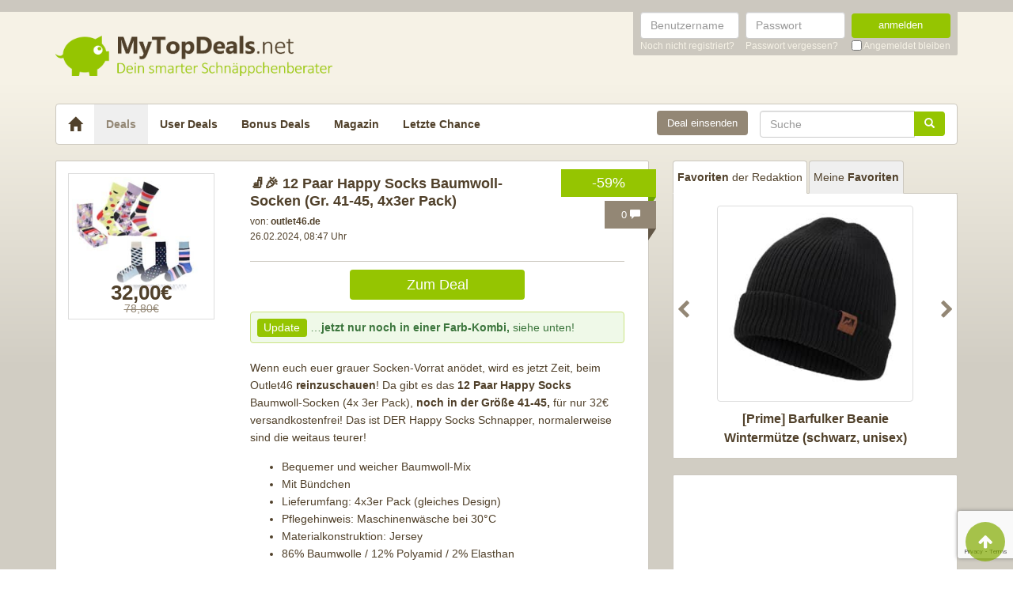

--- FILE ---
content_type: text/html; charset=UTF-8
request_url: https://www.mytopdeals.net/allgemein/happy-socks-20-rabatt-auf-fast-alles-gratis-versand/
body_size: 15175
content:
<!DOCTYPE html><html lang="de" xmlns:fb="http://www.facebook.com/2008/fbml" xmlns:og="http://ogp.me/ns#"><head><meta charset="UTF-8"><meta http-equiv="X-UA-Compatible" content="IE=edge"><meta name="viewport" content="width=device-width, initial-scale=1"><link rel="profile" href="https://gmpg.org/xfn/11"><link rel="pingback" href="https://www.mytopdeals.net/wp/xmlrpc.php"><link href="https://www.mytopdeals.net/app/themes/mytopdeals/images/favicon.ico" rel="Shortcut Icon"><link rel="preload" href="https://cdn.jsdelivr.net/fontawesome/4.7.0/fonts/fontawesome-webfont.woff2?v=4.7.0"><link rel="preload" href="https://www.mytopdeals.net/app/themes/mytopdeals/fonts/fontawesome-webfont.woff" as="font"><link rel="preload" href="https://www.mytopdeals.net/app/themes/mytopdeals/fonts/fontawesome-webfont.woff2" as="font"><link rel="preload" href="https://www.mytopdeals.net/app/themes/mytopdeals/fonts/fontello.woff" as="font"><link rel="preload" href="https://www.mytopdeals.net/app/themes/mytopdeals/fonts/glyphicons-halflings-regular.woff" as="font"><link rel="preload" href="https://www.mytopdeals.net/app/themes/mytopdeals/fonts/glyphicons-halflings-regular.woff2" as="font"><meta property="fb:app_id" content="1429671657249685"><meta property="fb:admins" content="548686239"><meta name='robots' content='index, follow, max-image-preview:large, max-snippet:-1, max-video-preview:-1' /> <!-- This site is optimized with the Yoast SEO plugin v24.9 - https://yoast.com/wordpress/plugins/seo/ --><link media="all" href="https://www.mytopdeals.net/app/cache/autoptimize/css/autoptimize_04fe9de4741c19bc2d02db48951034cb.css" rel="stylesheet"><title>Happy Socks Socken ab 5,37€ &amp; Gratis-Versand ab 39€ - MyTopDeals</title><meta name="description" content="Happy Socks: bunte Socken schon ab nur 5,37€! ✔️ Im Sale mit 40% Rabatt ✔️ Crazy Motive - schaut schnell rein! ✔️" /><link rel="canonical" href="https://www.mytopdeals.net/allgemein/happy-socks-20-rabatt-auf-fast-alles-gratis-versand/" /><meta property="og:locale" content="de_DE" /><meta property="og:type" content="article" /><meta property="og:title" content="Happy Socks Socken ab 5,37€ &amp; Gratis-Versand ab 39€ - MyTopDeals" /><meta property="og:description" content="Happy Socks: bunte Socken schon ab nur 5,37€! ✔️ Im Sale mit 40% Rabatt ✔️ Crazy Motive - schaut schnell rein! ✔️" /><meta property="og:url" content="https://www.mytopdeals.net/allgemein/happy-socks-20-rabatt-auf-fast-alles-gratis-versand/" /><meta property="og:site_name" content="MyTopDeals" /><meta property="article:publisher" content="https://www.facebook.com/MyTopDeals.net" /><meta property="article:published_time" content="2024-02-26T07:47:00+00:00" /><meta property="article:modified_time" content="2024-02-26T07:49:22+00:00" /><meta property="og:image" content="https://www.mytopdeals.net/app/uploads/2021/12/Happy_Socks.jpg" /><meta property="og:image:width" content="930" /><meta property="og:image:height" content="782" /><meta property="og:image:type" content="image/jpeg" /><meta name="author" content="Julia | MyTopDeals" /><meta name="twitter:label1" content="Verfasst von" /><meta name="twitter:data1" content="Julia | MyTopDeals" /><meta name="twitter:label2" content="Geschätzte Lesezeit" /><meta name="twitter:data2" content="2 Minuten" /> <script type="application/ld+json" class="yoast-schema-graph">{"@context":"https://schema.org","@graph":[{"@type":"Article","@id":"https://www.mytopdeals.net/allgemein/happy-socks-20-rabatt-auf-fast-alles-gratis-versand/#article","isPartOf":{"@id":"https://www.mytopdeals.net/allgemein/happy-socks-20-rabatt-auf-fast-alles-gratis-versand/"},"author":{"name":"Julia | MyTopDeals","@id":"https://www.mytopdeals.net/#/schema/person/b52cce67d7fc073af279983be919d2a9"},"headline":"🧦🎉 12 Paar Happy Socks Baumwoll-Socken (Gr. 41-45, 4x3er Pack)","datePublished":"2024-02-26T07:47:00+00:00","dateModified":"2024-02-26T07:49:22+00:00","mainEntityOfPage":{"@id":"https://www.mytopdeals.net/allgemein/happy-socks-20-rabatt-auf-fast-alles-gratis-versand/"},"wordCount":178,"commentCount":0,"publisher":{"@id":"https://www.mytopdeals.net/#organization"},"image":{"@id":"https://www.mytopdeals.net/allgemein/happy-socks-20-rabatt-auf-fast-alles-gratis-versand/#primaryimage"},"thumbnailUrl":"https://www.mytopdeals.net/app/uploads/2021/12/Happy_Socks.jpg","keywords":["Fashion","geschenk","Happy Socks","socken","Strümpfe"],"inLanguage":"de","potentialAction":[{"@type":"CommentAction","name":"Comment","target":["https://www.mytopdeals.net/allgemein/happy-socks-20-rabatt-auf-fast-alles-gratis-versand/#respond"]}]},{"@type":"WebPage","@id":"https://www.mytopdeals.net/allgemein/happy-socks-20-rabatt-auf-fast-alles-gratis-versand/","url":"https://www.mytopdeals.net/allgemein/happy-socks-20-rabatt-auf-fast-alles-gratis-versand/","name":"Happy Socks Socken ab 5,37€ & Gratis-Versand ab 39€ - MyTopDeals","isPartOf":{"@id":"https://www.mytopdeals.net/#website"},"primaryImageOfPage":{"@id":"https://www.mytopdeals.net/allgemein/happy-socks-20-rabatt-auf-fast-alles-gratis-versand/#primaryimage"},"image":{"@id":"https://www.mytopdeals.net/allgemein/happy-socks-20-rabatt-auf-fast-alles-gratis-versand/#primaryimage"},"thumbnailUrl":"https://www.mytopdeals.net/app/uploads/2021/12/Happy_Socks.jpg","datePublished":"2024-02-26T07:47:00+00:00","dateModified":"2024-02-26T07:49:22+00:00","description":"Happy Socks: bunte Socken schon ab nur 5,37€! ✔️ Im Sale mit 40% Rabatt ✔️ Crazy Motive - schaut schnell rein! ✔️","inLanguage":"de","potentialAction":[{"@type":"ReadAction","target":["https://www.mytopdeals.net/allgemein/happy-socks-20-rabatt-auf-fast-alles-gratis-versand/"]}]},{"@type":"ImageObject","inLanguage":"de","@id":"https://www.mytopdeals.net/allgemein/happy-socks-20-rabatt-auf-fast-alles-gratis-versand/#primaryimage","url":"https://www.mytopdeals.net/app/uploads/2021/12/Happy_Socks.jpg","contentUrl":"https://www.mytopdeals.net/app/uploads/2021/12/Happy_Socks.jpg","width":930,"height":782},{"@type":"WebSite","@id":"https://www.mytopdeals.net/#website","url":"https://www.mytopdeals.net/","name":"MyTopDeals","description":"Dein smarter Schnäppchenberater","publisher":{"@id":"https://www.mytopdeals.net/#organization"},"potentialAction":[{"@type":"SearchAction","target":{"@type":"EntryPoint","urlTemplate":"https://www.mytopdeals.net/?s={search_term_string}"},"query-input":{"@type":"PropertyValueSpecification","valueRequired":true,"valueName":"search_term_string"}}],"inLanguage":"de"},{"@type":"Organization","@id":"https://www.mytopdeals.net/#organization","name":"Monkey Businezz GmbH","url":"https://www.mytopdeals.net/","logo":{"@type":"ImageObject","inLanguage":"de","@id":"https://www.mytopdeals.net/#/schema/logo/image/","url":"https://www.mytopdeals.net/app/uploads/2020/12/mtd_appicon_3_verbessert.png","contentUrl":"https://www.mytopdeals.net/app/uploads/2020/12/mtd_appicon_3_verbessert.png","width":325,"height":325,"caption":"Monkey Businezz GmbH"},"image":{"@id":"https://www.mytopdeals.net/#/schema/logo/image/"},"sameAs":["https://www.facebook.com/MyTopDeals.net","https://www.instagram.com/mytopdeals/"]},{"@type":"Person","@id":"https://www.mytopdeals.net/#/schema/person/b52cce67d7fc073af279983be919d2a9","name":"Julia | MyTopDeals","image":{"@type":"ImageObject","inLanguage":"de","@id":"https://www.mytopdeals.net/#/schema/person/image/","url":"https://www.mytopdeals.net/app/uploads/avatars/8162/logo-schwein-bg-sq-250-250.jpg","contentUrl":"https://www.mytopdeals.net/app/uploads/avatars/8162/logo-schwein-bg-sq-250-250.jpg","caption":"Julia | MyTopDeals"}}]}</script> <!-- / Yoast SEO plugin. --><link rel="alternate" type="application/rss+xml" title="MyTopDeals &raquo; Feed" href="https://www.mytopdeals.net/feed/" /><link rel="alternate" type="application/rss+xml" title="MyTopDeals &raquo; Kommentar-Feed" href="https://www.mytopdeals.net/comments/feed/" /><link rel="alternate" type="application/rss+xml" title="MyTopDeals &raquo; 🧦🎉 12 Paar Happy Socks Baumwoll-Socken (Gr. 41-45, 4x3er Pack) Kommentar-Feed" href="https://www.mytopdeals.net/allgemein/happy-socks-20-rabatt-auf-fast-alles-gratis-versand/feed/" /> <script type="text/javascript" src="https://www.mytopdeals.net/app/cache/autoptimize/js/autoptimize_single_7f38dcbfb11aff050652ff3b754adb63.js?ver=1.11.3" id="jquery-js"></script> <script type="text/javascript" id="tsdk-js-js-extra">/* <![CDATA[ */
var tsdk_data = {"context":{"dimensions":{"register":[],"status_code":200,"page_path":"https:\/\/www.mytopdeals.net\/allgemein\/happy-socks-20-rabatt-auf-fast-alles-gratis-versand\/","signed_in":0,"content_label":"deals\/_detail\/624362","content_id":"624362","content_type":"post","content_slug":"happy-socks-20-rabatt-auf-fast-alles-gratis-versand","content_title":"\ud83e\udde6\ud83c\udf89 12 Paar Happy Socks Baumwoll-Socken (Gr. 41-45, 4x3er Pack)","content_length":1037,"published_date":"2024-02-26T08:47:00+01:00","initial_published_date":"2019-10-16T15:01:04+02:00","modified_date":"2024-02-26T08:49:22+01:00","author_id":"8162","content_group":"posts"},"do_not_track":false},"config":{"version":"1.2.1","debug":false,"content_types":{"post":{"type":"post","label":"deals","group":"posts"},"attachment":{"type":"attachment","label":"medien","group":"posts"},"category":{"type":"category","label":"deal-kategorien","group":"terms"},"post_tag":{"type":"post_tag","label":"schlagworte","group":"terms"},"page":{"type":"page","label":"seiten","group":"posts"},"user":{"type":"user","label":"benutzer","group":null},"comment":{"type":"comment","label":"kommentare","group":null},"userdeal":{"type":"userdeal","label":"user-deals","group":"posts"},"userdealcat":{"type":"userdealcat","label":"user-deal-kategorien","group":"terms"},"magazin":{"type":"magazin","label":"ratgeber","group":"posts"},"magazincat":{"type":"magazincat","label":"ratgeber-kategorien","group":"terms"},"bonus":{"type":"bonus","label":"bonus-deals","group":"posts"}},"content_groups":["posts","terms"]}};
/* ]]> */</script> <link rel="https://api.w.org/" href="https://www.mytopdeals.net/wp-json/" /><link rel="alternate" title="JSON" type="application/json" href="https://www.mytopdeals.net/wp-json/wp/v2/posts/624362" /><link rel='shortlink' href='https://www.mytopdeals.net/?p=624362' /><link rel="alternate" title="oEmbed (JSON)" type="application/json+oembed" href="https://www.mytopdeals.net/wp-json/oembed/1.0/embed?url=https%3A%2F%2Fwww.mytopdeals.net%2Fallgemein%2Fhappy-socks-20-rabatt-auf-fast-alles-gratis-versand%2F" /><link rel="alternate" title="oEmbed (XML)" type="text/xml+oembed" href="https://www.mytopdeals.net/wp-json/oembed/1.0/embed?url=https%3A%2F%2Fwww.mytopdeals.net%2Fallgemein%2Fhappy-socks-20-rabatt-auf-fast-alles-gratis-versand%2F&#038;format=xml" /><meta property="og:type" content="article"><meta property="og:title" content="🧦🎉 12 Paar Happy Socks Baumwoll-Socken (Gr. 41-45, 4x3er Pack)"><meta property="og:url" content="https://www.mytopdeals.net/allgemein/happy-socks-20-rabatt-auf-fast-alles-gratis-versand/"><meta property="og:description" content="[update]...jetzt nur noch in einer Farb-Kombi, siehe unten! [/update]
Wenn euch euer grauer Socken-..."><meta property="article:published_time" content="2024-02-26T08:47:00+00:00"><meta property="article:modified_time" content="2024-02-26T08:49:22+00:00"><meta property="og:site_name" content="MyTopDeals"><meta property="og:image" content="https://www.mytopdeals.net/app/uploads/2021/12/Happy_Socks-150x150.jpg"><meta property="og:locale" content="de_DE"><meta name="twitter:site" content="@MyTopDeals_App"><meta name="twitter:image" content="https://www.mytopdeals.net/app/uploads/2021/12/Happy_Socks-150x150.jpg"><meta name="twitter:title" content="🧦🎉 12 Paar Happy Socks Baumwoll-Socken (Gr. 41-45, 4x3er Pack)"><meta name="twitter:card" content="summary_large_image"><link rel="manifest" href="/manifest.json" /> <script>function loadTtq() {
                if (typeof ttq === 'undefined') {
                    return;
                }
                                ttq.track('ViewContent', {
                    content_id: '624362',
                    content_name: '🧦🎉 12 Paar Happy Socks Baumwoll-Socken (Gr. 41-45, 4x3er Pack)',
                    content_type: 'product'
                });
                                            }</script> <!--[if lt IE 9]> <script src="https://oss.maxcdn.com/html5shiv/3.7.2/html5shiv.min.js"></script> <script src="https://oss.maxcdn.com/respond/1.4.2/respond.min.js"></script> <![endif]--></head><body class="post-template-default single single-post postid-624362 single-format-standard" itemscope itemtype="http://schema.org/WebPage" xmlns:fb="http://ogp.me/ns/fb#" xmlns:og="http://opengraphprotocol.org/schema/"><div class="header-bar hidden-xs"><div class="container"><div class="row"><div class="col-xs-12"><div class="header-bar-inner clearfix"><nav class="pull-right"><ul class="pull-right"><li><form class="form-inline" name="loginform" id="loginform" action="/anmelden/" method="post"><div class="form-group"> <label for="user_login" class="sr-only">Benutzername</label> <input aria-describedby="login-input-user" type="text" class="form-control" name="log" id="user_login" value="" placeholder="Benutzername"></div><div class="form-group"> <label for="user_pass" class="sr-only">Passwort</label> <input aria-describedby="login-input-password" type="password" class="form-control" name="pwd" id="user_pass" placeholder="Passwort"></div><div class="form-group"> <button type="submit" name="wp-submit" id="wp-submit" value="Login" class="btn-green btn full-width">anmelden</button></div> <input type="hidden" name="redirect_to" value="https://www.mytopdeals.net/wp/wp-admin/"> <input type="hidden" name="instance" value=""> <input type="hidden" name="action" value="login"><div class="login-footer"><div> <a href="/registrieren/" rel="nofollow"><small>Noch nicht registriert?</small></a></div><div> <a href="/lostpassword/" rel="nofollow"><small>Passwort vergessen?</small></a></div><div><div class="checkbox"> <label> <input type="checkbox" name="rememberme" id="rememberme" value="forever"> <small>Angemeldet bleiben</small> </label></div></div></div></form></li></ul></nav></div></div></div></div></div><div class="header-bar-mobile visible-xs"><div class="logo pull-left"> <a href="https://www.mytopdeals.net" rel="home"><div class="site-branding"><div class="site-title text-hide"> MyTopDeals <small class="site-description">Dein smarter Schnäppchenberater</small></div></div> </a></div><div class="user pull-right" class="navbar-toggle" data-toggle="collapse" data-target="#mtd-user-navbar"> <i class="fa fa-user"></i></div><div class="menu pull-right" class="navbar-toggle" data-toggle="collapse" data-target="#mtd-main-navbar"> <i class="fa fa-bars"></i></div></div><div id="page-container"><header id="header" role="banner" class="hidden-xs"><div class="container"><div class="site-branding pull-left"> <a href="https://www.mytopdeals.net" rel="home"><div class="site-title text-hide"> MyTopDeals <small class="site-description">Dein smarter Schnäppchenberater</small></div> </a></div></div></header><div class="container"><nav class="navbar navbar-white navbar-responsive-search" role="navigation" id="primary-navbar"><div class="container-fluid"><div class="navbar-header hidden-xs"> <button type="button" class="navbar-toggle" data-toggle="collapse" data-target="#mtd-main-navbar"> <span class="sr-only">Toggle navigation</span> <span class="icon-bar"></span> <span class="icon-bar"></span> <span class="icon-bar"></span> </button> <a class="navbar-brand" href="https://www.mytopdeals.net/" rel="home"> <span class="glyphicon glyphicon-home" aria-label="Startseite"></span> </a></div><div class="collapse navbar-collapse" id="mtd-main-navbar"><ul id="menu-main-menu" class="nav navbar-nav"><li id="menu-item-97591" class="menu-item menu-item-type-custom menu-item-object-custom menu-item-home menu-item-97591 active"><a title="Deals" href="https://www.mytopdeals.net/">Deals</a></li><li id="menu-item-130620" class="menu-item menu-item-type-custom menu-item-object-custom menu-item-130620"><a title="User Deals" href="/user-deals/deals/">User Deals</a></li><li id="menu-item-131619" class="menu-item menu-item-type-custom menu-item-object-custom menu-item-131619"><a title="Bonus Deals" href="/bonus-deals/">Bonus Deals</a></li><li id="menu-item-380611" class="menu-item menu-item-type-custom menu-item-object-custom menu-item-380611"><a title="Magazin" href="/magazin/">Magazin</a></li><li id="menu-item-810893" class="menu-item menu-item-type-post_type menu-item-object-page menu-item-810893"><a title="Letzte Chance" href="https://www.mytopdeals.net/letzte-chance/">Letzte Chance</a></li></ul><form class="navbar-form navbar-responsive-search-form navbar-right searchform" id="searchform" role="search" method="get" action="https://www.mytopdeals.net/"> <label class="sr-only" for="s"></label><div class="input-group"><div class="inline-search-remove-container hidden-sm clearfix"> <input type="text" class="form-control" placeholder="Suche" value="" name="s" id="s" required><div class="inline-search-remove-button"> <a href="javascript:void(0)" class="inline-search-remove-link"> <span class="glyphicon glyphicon-remove" aria-label="Suche löschen"></span> </a></div></div> <span class="input-group-btn"> <button class="btn btn-green" type="submit"> <span class="glyphicon glyphicon-search" aria-label="Suchen"></span> </button> </span></div></form><div class="navbar-form navbar-right ud-add-inline hidden-xs"> <a href="https://www.mytopdeals.net/deal-einsenden" class="btn btn-brown btn-block" rel="nofollow"> Deal einsenden </a></div></div><div class="collapsing-mobile-menu visible-xs"><div class="collapse navbar-collapse" id="mtd-user-navbar"><ul id="menu-main-menu" class="nav navbar-nav"><li class="menu-item menu-item-type-custom menu-item-object-custom"> <a title="Anmelden" href="https://www.mytopdeals.net/anmelden/">Anmelden</a></li><li id="menu-item-97592" class="menu-item menu-item-type-custom menu-item-object-custom"> <a title="Registrieren" href="https://www.mytopdeals.net/registrieren/">Registrieren</a></li></ul></div></div></div></nav><div class="ud-add"> <a href="https://www.mytopdeals.net/deal-einsenden" class="btn btn-green btn-block" rel="nofollow"> Deal einsenden </a></div></div><div class="container"><div class="row"><div class="col-md-8 col-sm-12"><article id="post-624362" class="box post-624362 post type-post status-publish format-standard has-post-thumbnail hentry category-allgemein tag-fashion tag-geschenk tag-happy-socks tag-socken tag-struempfe" role="article" itemscope itemtype="http://schema.org/Product"><div class="dealbadge"> <span class="label">-59%</span><div class="corner"></div></div> <a href="https://www.mytopdeals.net/allgemein/happy-socks-20-rabatt-auf-fast-alles-gratis-versand/#comments"><div class="commentbadge hidden-xs"> <span class="label">0 <span class="glyphicon glyphicon-comment"></span></span><div class="corner"></div></div> </a> <a href="https://www.mytopdeals.net/allgemein/happy-socks-20-rabatt-auf-fast-alles-gratis-versand/#comments"><div class="commentbadge visible-xs"> <span class="label">0 <span class="glyphicon glyphicon-comment"></span></span><div class="corner"></div></div> </a><div class="row"><div class="entry-thumbnail-column hidden-xs"><div class="thumbnail list-thumbnail-fixed"> <a href="https://www.mytopdeals.net/app/uploads/2021/12/Happy_Socks.jpg" title="🧦🎉 12 Paar Happy Socks Baumwoll-Socken (Gr. 41-45, 4x3er Pack)" rel="bookmark" class="fancybox"> <noscript><img width="200" height="200" alt="Happy Socks"title="Happy Socks" src="https://www.mytopdeals.net/app/uploads/2021/12/Happy_Socks-200x200.jpg" class="attachment-app-thumb-main size-app-thumb-main wp-post-image" alt="" decoding="async" srcset="https://www.mytopdeals.net/app/uploads/2021/12/Happy_Socks-200x200.jpg 200w, https://www.mytopdeals.net/app/uploads/2021/12/Happy_Socks-150x150.jpg 150w, https://www.mytopdeals.net/app/uploads/2021/12/Happy_Socks-144x144.jpg 144w, https://www.mytopdeals.net/app/uploads/2021/12/Happy_Socks-300x300.jpg 300w, https://www.mytopdeals.net/app/uploads/2021/12/Happy_Socks-65x65.jpg 65w" sizes="(max-width: 200px) 100vw, 200px" /></noscript><img width="200" height="200" alt="Happy Socks"title="Happy Socks" src='data:image/svg+xml,%3Csvg%20xmlns=%22http://www.w3.org/2000/svg%22%20viewBox=%220%200%20200%20200%22%3E%3C/svg%3E' data-src="https://www.mytopdeals.net/app/uploads/2021/12/Happy_Socks-200x200.jpg" class="lazyload attachment-app-thumb-main size-app-thumb-main wp-post-image" alt="" decoding="async" data-srcset="https://www.mytopdeals.net/app/uploads/2021/12/Happy_Socks-200x200.jpg 200w, https://www.mytopdeals.net/app/uploads/2021/12/Happy_Socks-150x150.jpg 150w, https://www.mytopdeals.net/app/uploads/2021/12/Happy_Socks-144x144.jpg 144w, https://www.mytopdeals.net/app/uploads/2021/12/Happy_Socks-300x300.jpg 300w, https://www.mytopdeals.net/app/uploads/2021/12/Happy_Socks-65x65.jpg 65w" data-sizes="(max-width: 200px) 100vw, 200px" /> </a><div class="text-center"><p class="dealprice post text-center"> <strong>32,00€</strong> <del>78,80€</del></p></div></div></div><div class="entry-content-column entry-thumbnail-content-column"><div class="entry-thumbnail-column-mobile visible-xs"><div class="thumbnail list-thumbnail-fixed"> <a href="https://www.mytopdeals.net/allgemein/happy-socks-20-rabatt-auf-fast-alles-gratis-versand/" title="Permalink to 🧦🎉 12 Paar Happy Socks Baumwoll-Socken (Gr. 41-45, 4x3er Pack)" rel="bookmark" class=""> <img width="300" height="300" alt="Happy Socks"title="Happy Socks" src="https://www.mytopdeals.net/app/uploads/2021/12/Happy_Socks-300x300.jpg" class="attachment-app-thumb-medium size-app-thumb-medium wp-post-image" alt="" decoding="async" fetchpriority="high" srcset="https://www.mytopdeals.net/app/uploads/2021/12/Happy_Socks-300x300.jpg 300w, https://www.mytopdeals.net/app/uploads/2021/12/Happy_Socks-150x150.jpg 150w, https://www.mytopdeals.net/app/uploads/2021/12/Happy_Socks-144x144.jpg 144w, https://www.mytopdeals.net/app/uploads/2021/12/Happy_Socks-65x65.jpg 65w, https://www.mytopdeals.net/app/uploads/2021/12/Happy_Socks-200x200.jpg 200w" sizes="(max-width: 300px) 100vw, 300px" /> </a></div></div><header class="entry-header"> <span class="pull-right visible-xs"><p class="dealprice post text-center"> <strong>32,00€</strong> <del>78,80€</del></p> </span> <span class="headline"><h1 class="entry-title">🧦🎉 12 Paar Happy Socks Baumwoll-Socken (Gr. 41-45, 4x3er Pack)</h1><div class="visible-xs"><div class="updated">26.02.2024</div> <span class="metashop">von: <strong>outlet46.de</strong></span></div> </span><div class="entry-meta hidden-xs"><div class="row"><div class="col-xs-12"> <!--<span class="author">--> <span class="metashop">von: <strong>outlet46.de</strong></span> <!--</span>--></div></div><div class="row"><div class="col-xs-12"> <span class="updated">26.02.2024, 08:47 Uhr</span><div class="pull-right"> <a href="https://www.mytopdeals.net/allgemein/happy-socks-20-rabatt-auf-fast-alles-gratis-versand/#comments" class="comment-link visible-xs"> 0 <span class="glyphicon glyphicon-comment"></span> </a></div></div></div><div class="row margin-top-small margin-bottom-small hidden-xs"><div class="col-xs-12"></div></div></div></header><div class="entry-content"><div class="row margin-bottom "><div class="col-xs-offset-3 col-xs-6"> <a href="https://www.mytopdeals.net/goto/deal/318010/" class="btn btn-green btn-block deal-button" target="_blank"> Zum Deal </a></div></div><div class="row"><div class="single-post-content entry-content-column"><div class="update-shortcode alert alert-success"><span class="label label-success">Update</span> …<strong>jetzt nur noch in einer Farb-Kombi,</strong> siehe unten!</div><p>Wenn euch euer grauer Socken-Vorrat anödet, wird es jetzt Zeit, beim Outlet46 <strong>reinzuschauen</strong>! Da gibt es das<strong> 12 Paar Happy Socks </strong>Baumwoll-Socken (4x 3er Pack),<strong> noch in der Größe 41-45, </strong>für nur 32€ versandkostenfrei! Das ist DER Happy Socks Schnapper, normalerweise sind die weitaus teurer!</p><ul><li>Bequemer und weicher Baumwoll-Mix</li><li>Mit Bündchen</li><li>Lieferumfang: 4x3er Pack (gleiches Design)</li><li>Pflegehinweis: Maschinenwäsche bei 30°C</li><li>Materialkonstruktion: Jersey</li><li>86% Baumwolle / 12% Polyamid / 2% Elasthan</li></ul><p>Wenn ich das richtig verstehe ist <strong>aktuell noch diese Farb-Kombi</strong> übrig:</p><p><a href="https://www.mytopdeals.net/goto/deal/318010/" target="_blank" rel="nofollow noopener"><noscript><img decoding="async" class="size-full wp-image-1063469 aligncenter" alt="Happy Socks lila"title="Happy Socks lila" src="https://www.mytopdeals.net/app/uploads/2021/12/Happy_Socks_lila.jpg" alt="" width="378" height="301" srcset="https://www.mytopdeals.net/app/uploads/2021/12/Happy_Socks_lila.jpg 378w, https://www.mytopdeals.net/app/uploads/2021/12/Happy_Socks_lila-300x239.jpg 300w" sizes="(max-width: 378px) 100vw, 378px" /></noscript><img decoding="async" class="lazyload size-full wp-image-1063469 aligncenter" alt="Happy Socks lila"title="Happy Socks lila" src='data:image/svg+xml,%3Csvg%20xmlns=%22http://www.w3.org/2000/svg%22%20viewBox=%220%200%20378%20301%22%3E%3C/svg%3E' data-src="https://www.mytopdeals.net/app/uploads/2021/12/Happy_Socks_lila.jpg" alt="" width="378" height="301" data-srcset="https://www.mytopdeals.net/app/uploads/2021/12/Happy_Socks_lila.jpg 378w, https://www.mytopdeals.net/app/uploads/2021/12/Happy_Socks_lila-300x239.jpg 300w" data-sizes="(max-width: 378px) 100vw, 378px" /></a></p><p>Selbst wenn euch das Ganze zu bunt und zu knallig ist, habt ihr hier nebenbei eine<strong> tolle Geschenkidee, die dank Rabatt sehr günstig </strong>zu haben ist! Bunte Socken sind ja eine fröhliche Geste und Geschenke-technisch auch mal was anderes als Blumen &#038; co! 🙂</p><p>Bedenkt nur bitte, dass ihr bei Outlet46 die 5,99€ für das DHL-Rücksendelabel selber zahlt, sollte euch was nicht passen / gefallen. Das sollte bei den <strong>Schnäppchenpreisen</strong> aber zu verschmerzen sein. Viel Spaß beim Shoppen!</p></div></div></div><footer class="entry-footer"><div class="row"><div class="col-xs-offset-3 col-xs-6" style="margin-top: 20px;"> <a href="https://www.mytopdeals.net/goto/deal/318010/" class="btn btn-green btn-block deal-button" target="_blank"> Zum Deal </a></div></div><p><small><em><p>Wenn du über einen Link auf dieser Seite ein Produkt kaufst, erhalten wir oftmals eine kleine Provision als Vergütung. Für dich entstehen dabei keinerlei Mehrkosten und dir bleibt frei wo du bestellst. Diese Provisionen haben in keinem Fall Auswirkung auf unsere Beiträge. Zu den Partnerprogrammen und Partnerschaften gehört unter anderem eBay und das Amazon PartnerNet. Als Amazon-Partner verdienen wir an qualifizierten Verkäufen.</p></em></small></p><div class="socialshare"> <a class="fb" href="https://www.facebook.com/sharer.php?u=https%3A%2F%2Fwww.mytopdeals.net%2Fallgemein%2Fhappy-socks-20-rabatt-auf-fast-alles-gratis-versand%2F%3Futm_source%3Duser%26utm_medium%3Dfacebook%26utm_campaign%3Dsocialshare" target="_blank"><i class="fa fa-facebook"></i></a> <a class="tw" href="https://twitter.com/home?status=https%3A%2F%2Fwww.mytopdeals.net%2Fallgemein%2Fhappy-socks-20-rabatt-auf-fast-alles-gratis-versand%2F%3Futm_source%3Duser%26utm_medium%3Dtwitter%26utm_campaign%3Dsocialshare" target="_blank"><i class="fa fa-twitter"></i></a> <a class="wa visible-xs" href="whatsapp://send?text=Hey schau dir mal diese Seite an : https://www.mytopdeals.net/allgemein/happy-socks-20-rabatt-auf-fast-alles-gratis-versand/?utm_source=user&amp;utm_medium=whatsapp&amp;utm_campaign=socialshare\n🧦🎉 12 Paar Happy Socks Baumwoll-Socken (Gr. 41-45, 4x3er Pack)" target="_blank"><i class="fa fa-whatsapp"></i></a> <a class="ma" href="/cdn-cgi/l/email-protection#[base64]" target="_blank"><i class="fa fa-envelope"></i></a></div><div class="visible-xs"></div></footer></div></div></article><div class="fixed-content fixed-content-adsense adsense-wrapper" id="fixed-content-966" style="margin-bottom: 15px; max-width: 100%;"> <ins class="adsbygoogle fixed-adsense-966"
 style="display: block; height: 280px; width: 100%;"
 data-ad-client="ca-pub-4515494794518561"
 data-ad-slot="4405745933"
 > </ins></div><div class="box commentformbox"><div id="respond" class="comment-respond"> <span class="h3 comment-reply-title">Kommentar verfassen <small><a rel="nofollow" id="cancel-comment-reply-link" href="/allgemein/happy-socks-20-rabatt-auf-fast-alles-gratis-versand/#respond" style="display:none;">Antworten abbrechen</a></small></span><form action="https://www.mytopdeals.net/wp/wp-comments-post.php" method="post" id="respond-form" class="comment-form" novalidate><div class="respond-comment-field form-group"> <label for="respond-comment">Kommentar</label><textarea autocomplete="new-password"  class="form-control"
                    id="id479440f7"  name="id479440f7" 
                    
                    rows="8"
                    aria-required="true"
                    autocomplete="off"
                    required
                    placeholder="Dein Kommentar"></textarea><textarea id="comment" aria-label="hp-comment" aria-hidden="true" name="comment" autocomplete="new-password" style="padding:0 !important;clip:rect(1px, 1px, 1px, 1px) !important;position:absolute !important;white-space:nowrap !important;height:1px !important;width:1px !important;overflow:hidden !important;" tabindex="-1"></textarea><script data-cfasync="false" src="/cdn-cgi/scripts/5c5dd728/cloudflare-static/email-decode.min.js"></script><script data-noptimize>document.getElementById("comment").setAttribute( "id", "ae115204d3e722213705c44ce8ffc09b" );document.getElementById("id479440f7").setAttribute( "id", "comment" );</script> </div><div id="tmx-comment-checkup" class="alert alert-danger" style="display:none"></div><div class="row"><div class="col-xs-12 col-sm-6 respond-author-field form-group"> <label for="respond-author">Name</label> <input class="form-control"
 id="respond-author"
 name="author"
 type="text"
 value=""
 aria-required="true"
 autocomplete="off"
 required
 placeholder="Dein Name"></div><div class="col-xs-12 col-sm-6 respond-email-field form-group"> <label for="respond-email">E-Mail (wird nicht veröffentlicht)</label> <input class="form-control"
 id="respond-email"
 name="email"
 type="text"
 value=""
 aria-required="true"
 autocomplete="off"
 placeholder="E-Mailadresse"></div></div><p class="comment-form-cookies-consent"><input id="wp-comment-cookies-consent" name="wp-comment-cookies-consent" type="checkbox" value="yes" /> <label for="wp-comment-cookies-consent">Meinen Namen, meine E-Mail-Adresse und meine Website in diesem Browser für die nächste Kommentierung speichern.</label></p><div class="respond-comment-image-field form-group"> <input type="file" id="comment-image-input" name="comment-image[]" accept=".jpg,.jpeg,.png, image/png,image/jpeg" multiple"><p class="help-block">Bild zum Kommentar hinzufügen (JPG, PNG)</p></div><p style="margin-top: 15px;"> Mit Absenden des Formulars akzeptiere ich die <a style='text-decoration: underline;' href="/datenschutz/" target="_blank">Datenschutzerklärung</a> und die <a href="/nutzungsbedingungen/" target="_blank">Nutzungsbedingungen</a>.</p><p class="form-submit"><input name="submit" type="submit" id="respond-submit-hidden" class="btn btn-green submit" value="Kommentar abschicken"> <input type='hidden' name='comment_post_ID' value='624362' id='comment_post_ID' /> <input type='hidden' name='comment_parent' id='comment_parent' value='0' /></p></form></div><!-- #respond --></div></div><div class="col-md-4 hidden-xs hidden-sm widget-area" id="sidebar-primary" role="complementary"><div class="theiaStickySidebar"> <!--<aside class="widget tmx-hotdeal-slider"><div class="box"><h4 class="widget-title">Favoriten <small>der Redaktion</small></h4><div id="hotdeal-slider-previous"><i class="fa fa-chevron-left"></i></div><div id="hotdeal-slider-next"><i class="fa fa-chevron-right"></i></div><div id="hotdeal-slider" style="max-width: 280px; margin:0 auto;"></div></div></aside> --> <!-- TABS --><aside class="widget tmx-hotdeal-slider"><div><ul class="nav nav-tabs" role="tablist"><li role="presentation" class="active"> <a style="padding: 10px 5px;" href="#fav_redaktion" aria-controls="fav_redaktion" role="tab" data-toggle="tab">Favoriten <small>der Redaktion</small></a></li><li role="presentation"> <a style="padding: 10px 5px;" href="#fav_user" aria-controls="fav_user" role="tab" data-toggle="tab"><small>Meine</small> Favoriten</a></li></ul><div class="tab-content box"><div role="tabpanel" class="tab-pane active" id="fav_redaktion"><div id="hotdeal-slider-previous"><i class="fa fa-chevron-left"></i></div><div id="hotdeal-slider-next"><i class="fa fa-chevron-right"></i></div><div id="hotdeal-slider" class="owl-carousel" style="max-width: 280px; margin:0 auto;"><div class="media"> <a class="thumbnail" href="https://www.mytopdeals.net/allgemein/barfulker-beanie/" title="[Prime] Barfulker Beanie Wintermütze (schwarz, unisex)"> <noscript><img class="media-object" src="https://www.mytopdeals.net/app/uploads/2026/01/Barfulker_beanie-300x300.jpg" alt="[Prime] Barfulker Beanie Wintermütze (schwarz, unisex)"></noscript><img class="lazyload media-object" src='data:image/svg+xml,%3Csvg%20xmlns=%22http://www.w3.org/2000/svg%22%20viewBox=%220%200%20210%20140%22%3E%3C/svg%3E' data-src="https://www.mytopdeals.net/app/uploads/2026/01/Barfulker_beanie-300x300.jpg" alt="[Prime] Barfulker Beanie Wintermütze (schwarz, unisex)"> </a><div class="title"> [Prime] Barfulker Beanie Wintermütze (schwarz, unisex)</div></div><div class="media"> <a class="thumbnail" href="https://www.mytopdeals.net/sonstiges/leasing-angebote/foerdermittel-ermoeglichen-extrem-guenstiges-leasing/" title="[1.337€ &quot;Gewinn&quot; mögich?] 🤯 Fiat 500e / Dacia Spring / Leapsome T03 eff. GRATIS fahren! 😳 Durch staatl. Förderung"> <noscript><img class="media-object" src="https://www.mytopdeals.net/app/uploads/2026/01/unnamed-1-300x300.jpg" alt="[1.337€ &quot;Gewinn&quot; mögich?] 🤯 Fiat 500e / Dacia Spring / Leapsome T03 eff. GRATIS fahren! 😳 Durch staatl. Förderung"></noscript><img class="lazyload media-object" src='data:image/svg+xml,%3Csvg%20xmlns=%22http://www.w3.org/2000/svg%22%20viewBox=%220%200%20210%20140%22%3E%3C/svg%3E' data-src="https://www.mytopdeals.net/app/uploads/2026/01/unnamed-1-300x300.jpg" alt="[1.337€ &quot;Gewinn&quot; mögich?] 🤯 Fiat 500e / Dacia Spring / Leapsome T03 eff. GRATIS fahren! 😳 Durch staatl. Förderung"> </a><div class="title"> [1.337€ "Gewinn" mögich?] 🤯 Fiat 500e / Dacia Spring / Leapsome T03 eff. GRATIS fahren! 😳 Durch staatl. Förderung</div></div><div class="media"> <a class="thumbnail" href="https://www.mytopdeals.net/sonstiges/leasing-angebote/audi-gebrauchtwagen-leasing/" title="Audi Gebrauchtwagen Leasing, z.B. Audi A1, A3, S5, Q3, SQ5 &amp; viele mehr"> <noscript><img class="media-object" src="https://www.mytopdeals.net/app/uploads/2025/10/Audi_Gebrauchtwagen_Wochen_Leasing_Angebote_zu_Top-Raten_2026-01-16_11-27-03-300x300.jpg" alt="Audi Gebrauchtwagen Leasing, z.B. Audi A1, A3, S5, Q3, SQ5 &amp; viele mehr"></noscript><img class="lazyload media-object" src='data:image/svg+xml,%3Csvg%20xmlns=%22http://www.w3.org/2000/svg%22%20viewBox=%220%200%20210%20140%22%3E%3C/svg%3E' data-src="https://www.mytopdeals.net/app/uploads/2025/10/Audi_Gebrauchtwagen_Wochen_Leasing_Angebote_zu_Top-Raten_2026-01-16_11-27-03-300x300.jpg" alt="Audi Gebrauchtwagen Leasing, z.B. Audi A1, A3, S5, Q3, SQ5 &amp; viele mehr"> </a><div class="title"> Audi Gebrauchtwagen Leasing, z.B. Audi A1, A3, S5, Q3, SQ5 &amp; viele mehr</div></div><div class="media"> <a class="thumbnail" href="https://www.mytopdeals.net/allgemein/lambretta-gefuetterter-winter-parka-herren-gr-m-xxl-khaki/" title="Lambretta Gefütterter Winter-Parka | Herren | Gr. M - XXL | Khaki"> <noscript><img class="media-object" src="https://www.mytopdeals.net/app/uploads/2026/01/Lambretta-Parka_MOB_DEU-300x300.jpg" alt="Lambretta Gefütterter Winter-Parka | Herren | Gr. M - XXL | Khaki"></noscript><img class="lazyload media-object" src='data:image/svg+xml,%3Csvg%20xmlns=%22http://www.w3.org/2000/svg%22%20viewBox=%220%200%20210%20140%22%3E%3C/svg%3E' data-src="https://www.mytopdeals.net/app/uploads/2026/01/Lambretta-Parka_MOB_DEU-300x300.jpg" alt="Lambretta Gefütterter Winter-Parka | Herren | Gr. M - XXL | Khaki"> </a><div class="title"> Lambretta Gefütterter Winter-Parka | Herren | Gr. M - XXL | Khaki</div></div><div class="media"> <a class="thumbnail" href="https://www.mytopdeals.net/sonstiges/handyvertraege/samsung-galaxy-s25-klarmobil/" title="🔥 [Vodafone + 5G] Samsung Galaxy S25 für 99€ mit 40GB 5G für 19,99€ mtl. (keine AG!)"> <noscript><img class="media-object" src="https://www.mytopdeals.net/app/uploads/2025/10/km-vitrado-S25-Bundle-500x500-260114-300x300.jpg" alt="🔥 [Vodafone + 5G] Samsung Galaxy S25 für 99€ mit 40GB 5G für 19,99€ mtl. (keine AG!)"></noscript><img class="lazyload media-object" src='data:image/svg+xml,%3Csvg%20xmlns=%22http://www.w3.org/2000/svg%22%20viewBox=%220%200%20210%20140%22%3E%3C/svg%3E' data-src="https://www.mytopdeals.net/app/uploads/2025/10/km-vitrado-S25-Bundle-500x500-260114-300x300.jpg" alt="🔥 [Vodafone + 5G] Samsung Galaxy S25 für 99€ mit 40GB 5G für 19,99€ mtl. (keine AG!)"> </a><div class="title"> 🔥 [Vodafone + 5G] Samsung Galaxy S25 für 99€ mit 40GB 5G für 19,99€ mtl. (keine AG!)</div></div><div class="media"> <a class="thumbnail" href="https://www.mytopdeals.net/sonstiges/handyvertraege/apple-iphone-17-vodafone/" title="📱 Apple iPhone 17 (256GB) für 259€ + 45GB Vodafone 5G für 35€ mtl. (+ 150€ Bonus) | 55GB für 30€ mit GigaKombi"> <noscript><img class="media-object" src="https://www.mytopdeals.net/app/uploads/2025/09/iphone_17-300x300.jpg" alt="📱 Apple iPhone 17 (256GB) für 259€ + 45GB Vodafone 5G für 35€ mtl. (+ 150€ Bonus) | 55GB für 30€ mit GigaKombi"></noscript><img class="lazyload media-object" src='data:image/svg+xml,%3Csvg%20xmlns=%22http://www.w3.org/2000/svg%22%20viewBox=%220%200%20210%20140%22%3E%3C/svg%3E' data-src="https://www.mytopdeals.net/app/uploads/2025/09/iphone_17-300x300.jpg" alt="📱 Apple iPhone 17 (256GB) für 259€ + 45GB Vodafone 5G für 35€ mtl. (+ 150€ Bonus) | 55GB für 30€ mit GigaKombi"> </a><div class="title"> 📱 Apple iPhone 17 (256GB) für 259€ + 45GB Vodafone 5G für 35€ mtl. (+ 150€ Bonus) | 55GB für 30€ mit GigaKombi</div></div><div class="media"> <a class="thumbnail" href="https://www.mytopdeals.net/allgemein/hisense-e77q/" title="📺 Hisense E77Q QLED-TVs ab 239€ 😍 85&quot; für 819€  // 85E77Q Pro für 949€"> <noscript><img class="media-object" src="https://www.mytopdeals.net/app/uploads/2025/08/75_Zoll_4K_Ultra_HD_Smart-TV_4K_UHD_QLED_QLED_TV_Fernsehgeraet_QLED_2025-08-06_13-53-12-300x300.jpg" alt="📺 Hisense E77Q QLED-TVs ab 239€ 😍 85&quot; für 819€  // 85E77Q Pro für 949€"></noscript><img class="lazyload media-object" src='data:image/svg+xml,%3Csvg%20xmlns=%22http://www.w3.org/2000/svg%22%20viewBox=%220%200%20210%20140%22%3E%3C/svg%3E' data-src="https://www.mytopdeals.net/app/uploads/2025/08/75_Zoll_4K_Ultra_HD_Smart-TV_4K_UHD_QLED_QLED_TV_Fernsehgeraet_QLED_2025-08-06_13-53-12-300x300.jpg" alt="📺 Hisense E77Q QLED-TVs ab 239€ 😍 85&quot; für 819€  // 85E77Q Pro für 949€"> </a><div class="title"> 📺 Hisense E77Q QLED-TVs ab 239€ 😍 85" für 819€  // 85E77Q Pro für 949€</div></div><div class="media"> <a class="thumbnail" href="https://www.mytopdeals.net/allgemein/timberland-schuhe-im-sale/" title="Jetzt ab 69,99 € 👟🥾 Timberland Boots für Herren im Sale"> <noscript><img class="media-object" src="https://www.mytopdeals.net/app/uploads/2025/03/Spardays-Timberland-Boots_MOB_DEU-300x300.jpg" alt="Jetzt ab 69,99 € 👟🥾 Timberland Boots für Herren im Sale"></noscript><img class="lazyload media-object" src='data:image/svg+xml,%3Csvg%20xmlns=%22http://www.w3.org/2000/svg%22%20viewBox=%220%200%20210%20140%22%3E%3C/svg%3E' data-src="https://www.mytopdeals.net/app/uploads/2025/03/Spardays-Timberland-Boots_MOB_DEU-300x300.jpg" alt="Jetzt ab 69,99 € 👟🥾 Timberland Boots für Herren im Sale"> </a><div class="title"> Jetzt ab 69,99 € 👟🥾 Timberland Boots für Herren im Sale</div></div><div class="media"> <a class="thumbnail" href="https://www.mytopdeals.net/sonstiges/handyvertraege/eff-gratis-playstation-5-call-of-duty-black-ops-6-40gb-5g-telekom-fuer-2499e-mtl-150e-wechselbonus/" title="[250€ Boni] PlayStation 5 Slim Digital Edition für 4,95€ + 50GB 5G Telekom für 29,95€ mtl."> <noscript><img class="media-object" src="https://www.mytopdeals.net/app/uploads/2026/01/W3_-_PS5_Digital_Edition_-_Telekom_-_500x500-300x300.png" alt="[250€ Boni] PlayStation 5 Slim Digital Edition für 4,95€ + 50GB 5G Telekom für 29,95€ mtl."></noscript><img class="lazyload media-object" src='data:image/svg+xml,%3Csvg%20xmlns=%22http://www.w3.org/2000/svg%22%20viewBox=%220%200%20210%20140%22%3E%3C/svg%3E' data-src="https://www.mytopdeals.net/app/uploads/2026/01/W3_-_PS5_Digital_Edition_-_Telekom_-_500x500-300x300.png" alt="[250€ Boni] PlayStation 5 Slim Digital Edition für 4,95€ + 50GB 5G Telekom für 29,95€ mtl."> </a><div class="title"> [250€ Boni] PlayStation 5 Slim Digital Edition für 4,95€ + 50GB 5G Telekom für 29,95€ mtl.</div></div><div class="media"> <a class="thumbnail" href="https://www.mytopdeals.net/allgemein/siemens-pq613piaa-backofenset/" title="Top bewerteter SIEMENS PQ613PIAA Backofen &amp; Herd 🍳 ab 899€ (Induktion, A+, 71 l)"> <noscript><img class="media-object" src="https://www.mytopdeals.net/app/uploads/2026/01/SIEMENS_PQ613PIAA-300x300.jpg" alt="Top bewerteter SIEMENS PQ613PIAA Backofen &amp; Herd 🍳 ab 899€ (Induktion, A+, 71 l)"></noscript><img class="lazyload media-object" src='data:image/svg+xml,%3Csvg%20xmlns=%22http://www.w3.org/2000/svg%22%20viewBox=%220%200%20210%20140%22%3E%3C/svg%3E' data-src="https://www.mytopdeals.net/app/uploads/2026/01/SIEMENS_PQ613PIAA-300x300.jpg" alt="Top bewerteter SIEMENS PQ613PIAA Backofen &amp; Herd 🍳 ab 899€ (Induktion, A+, 71 l)"> </a><div class="title"> Top bewerteter SIEMENS PQ613PIAA Backofen & Herd 🍳 ab 899€ (Induktion, A+, 71 l)</div></div></div></div><div role="tabpanel" class="tab-pane" id="fav_user"><div class="col-xs-12"><p>Als <strong>angemeldeter MyTopDeals Besucher</strong> kannst du deine Lieblings-Deals mit dem Sternchen <i class="fa fa-star"></i> als pers&ouml;nliche Favoriten abspeichern.</p> <a href="/anmelden">Jetzt anmelden &raquo;</a></div></div></div></div></aside><div class="box"><div class="fixed-content fixed-content-adsense adsense-wrapper" id="fixed-content-962" style="margin-bottom: 15px; max-width: 100%;"> <ins class="adsbygoogle fixed-adsense-962"
 style="display: inline-block; width: 100%; height: 280px;"
 data-ad-client="ca-pub-4515494794518561"
 data-ad-slot="2173963137"
 > </ins></div></div><aside id="tmx-deals-expiraton-widget-2" class="widget box widget_tmx-deals-expiraton-widget"><div class="tmx-deals-expiraton-widget"> <span class="h4 widget-title"> Letzte Chance </span><div class="margin-top"><div class="media"><div class="media-left"> <a href="https://www.mytopdeals.net/user-deals/deals/elektronik/iniu-usb-c-auf-hdmi-adapter-4k60hz/" title="INIU USB C auf HDMI Adapter 4K@60Hz"> <noscript><img class="media-object" src="https://www.mytopdeals.net/app/uploads/user_deals/71zdq0C254L._AC_SL1500_-150x150.jpg" alt="INIU USB C auf HDMI Adapter 4K@60Hz"></noscript><img class="lazyload media-object" src='data:image/svg+xml,%3Csvg%20xmlns=%22http://www.w3.org/2000/svg%22%20viewBox=%220%200%20210%20140%22%3E%3C/svg%3E' data-src="https://www.mytopdeals.net/app/uploads/user_deals/71zdq0C254L._AC_SL1500_-150x150.jpg" alt="INIU USB C auf HDMI Adapter 4K@60Hz"> </a></div><div class="media-body"><div class="media-heading"> <a href="https://www.mytopdeals.net/user-deals/deals/elektronik/iniu-usb-c-auf-hdmi-adapter-4k60hz/" title="INIU USB C auf HDMI Adapter 4K@60Hz" rel="bookmark"> INIU USB C auf HDMI Adapter 4K@60Hz </a><p class="timer widgetcountdown"><span class="glyphicon glyphicon-time" aria-hidden="true"></span> <span class="letzte-chance-expire" data-time="14728000"></span></p></div></div></div><div class="media"><div class="media-left"> <a href="https://www.mytopdeals.net/user-deals/deals/haushalt/bis-zu-40-bei-prozis-mit-2-codes-imback-liv/" title="Bis zu 40% bei PROZIS mit 2 Codes: Sportnahrung & vieles mehr"> <noscript><img class="media-object" src="https://www.mytopdeals.net/app/uploads/2026/01/e8c0a21ef0e0f5101a0d9e590435203ca7bf96af_2026-01-08_15-02-32-150x150.jpg" alt="Bis zu 40% bei PROZIS mit 2 Codes: Sportnahrung &amp; vieles mehr"></noscript><img class="lazyload media-object" src='data:image/svg+xml,%3Csvg%20xmlns=%22http://www.w3.org/2000/svg%22%20viewBox=%220%200%20210%20140%22%3E%3C/svg%3E' data-src="https://www.mytopdeals.net/app/uploads/2026/01/e8c0a21ef0e0f5101a0d9e590435203ca7bf96af_2026-01-08_15-02-32-150x150.jpg" alt="Bis zu 40% bei PROZIS mit 2 Codes: Sportnahrung &amp; vieles mehr"> </a></div><div class="media-body"><div class="media-heading"> <a href="https://www.mytopdeals.net/user-deals/deals/haushalt/bis-zu-40-bei-prozis-mit-2-codes-imback-liv/" title="Bis zu 40% bei PROZIS mit 2 Codes: Sportnahrung &amp; vieles mehr" rel="bookmark"> Bis zu 40% bei PROZIS mit 2 Codes: Sportnahrung &amp; vieles mehr </a><p class="timer widgetcountdown"><span class="glyphicon glyphicon-time" aria-hidden="true"></span> <span class="letzte-chance-expire" data-time="101128000"></span></p></div></div></div><div class="media"><div class="media-left"> <a href="https://www.mytopdeals.net/allgemein/sneaker-sale-zalando-lounge/" title="Sneaker Sale 🤩 bei Lounge by Zalando 👟 z.B. von adidas &amp; weiteren Marken"> <noscript><img class="media-object" src="https://www.mytopdeals.net/app/uploads/2026/01/Sneaker_2-150x150.png" alt="Sneaker Sale 🤩 bei Lounge by Zalando 👟 z.B. von adidas &amp; weiteren Marken"></noscript><img class="lazyload media-object" src='data:image/svg+xml,%3Csvg%20xmlns=%22http://www.w3.org/2000/svg%22%20viewBox=%220%200%20210%20140%22%3E%3C/svg%3E' data-src="https://www.mytopdeals.net/app/uploads/2026/01/Sneaker_2-150x150.png" alt="Sneaker Sale 🤩 bei Lounge by Zalando 👟 z.B. von adidas &amp; weiteren Marken"> </a></div><div class="media-body"><div class="media-heading"> <a href="https://www.mytopdeals.net/allgemein/sneaker-sale-zalando-lounge/" title="Sneaker Sale 🤩 bei Lounge by Zalando 👟 z.B. von adidas &amp; weiteren Marken" rel="bookmark"> Sneaker Sale 🤩 bei Lounge by Zalando 👟 z.B. von adidas &amp; weiteren Marken </a><p class="timer widgetcountdown"><span class="glyphicon glyphicon-time" aria-hidden="true"></span> <span class="letzte-chance-expire" data-time="101128000"></span></p></div></div></div></div><div class="widget-footer clearfix"> <a href="https://www.mytopdeals.net/letzte-chance/" class="pull-right">Alle Last Minute-Deals &raquo;</a></div></div> <script>jQuery( document ).ready(function() {
	window.setInterval(function () {
        lastchance_set_time();
    }, 1000);
});
function lastchance_set_time() {
    jQuery('.letzte-chance-expire').each(function (index, element) {
        var duration = jQuery(element).attr('data-time');

        duration = parseInt(duration) - 1000;

        var seconds = parseInt((duration / 1000) % 60);
        var minutes = parseInt((duration / (1000 * 60)) % 60);
        var hours = parseInt((duration / (1000 * 60 * 60)) % 24);
        var days = parseInt((duration / (1000* 60 * 60 * 24)) % 365);

        hours = (hours < 10) ? "0" + hours : hours;
        minutes = (minutes < 10) ? "0" + minutes : minutes;
        seconds = (seconds < 10) ? "0" + seconds : seconds;

        jQuery(element).attr('data-time', duration);
            if (duration >= 0) {
                if(days > 1){
                    jQuery(element).html(days + " Tage " + hours + ":" + minutes + ":" + seconds);
                }else if(days == 0){
                    jQuery(element).html(hours + ":" + minutes + ":" + seconds);
                }else{
                	jQuery(element).html(days + " Tag " + hours + ":" + minutes + ":" + seconds);
                }
            } else {
                jQuery(element).html("Beendet");
            }
        });
	}</script> </aside><aside id="custom_html-6" class="widget_text widget box widget_custom_html"><span class="h4 widget-title">Bereits 1.000.000+ Downloads</span><div class="textwidget custom-html-widget"><a href="https://app.mytopdeals.net/kfnb/sidebar"><noscript><img class="alignnone wp-image-824114 size-full" src="https://www.mytopdeals.net/app/uploads/2021/08/Bildschirmfoto_2021-08-02_um_09.19.52.png" alt="" width="330" /></noscript><img class="lazyload alignnone wp-image-824114 size-full" src='data:image/svg+xml,%3Csvg%20xmlns=%22http://www.w3.org/2000/svg%22%20viewBox=%220%200%20330%20220%22%3E%3C/svg%3E' data-src="https://www.mytopdeals.net/app/uploads/2021/08/Bildschirmfoto_2021-08-02_um_09.19.52.png" alt="" width="330" /></a></div></aside><aside id="text-39" class="widget box widget_text"><span class="h4 widget-title">MyTopCategories</span><div class="textwidget"><ul><li>📱 <a href="https://www.mytopdeals.net/deals/sonstiges/handyvertraege/">Die besten Handytarife</a></li><li>🚘 <a href="https://www.mytopdeals.net/deals/sonstiges/leasing-angebote/">Leasing Deals</a></li><li>🎁 <a href="https://www.mytopdeals.net/deals/sonstiges/bonus-deals/">Bonus Deals mit Gewinn</a></li><li>🎮 <a href="https://www.mytopdeals.net/deals/games/">Gaming: PS5 / PS4 / Xbox / PC &amp; Co.</a></li></ul></div></aside></div></div></div></div><footer id="footer"><div class="container-fluid"><div class="container"><div class="row"><div class="col-md-4 col-xs-12"><div class="visible-sm visible-xs">Apps</div><ul class="footer-icon-list"><li class="footer-icon"> <a href="https://app.mytopdeals.net/kfnb/footer" target="_blank"> <i class="fa fa-android"></i> </a></li><li class="footer-icon"> <a href="https://app.mytopdeals.net/kfnb/footer" target="_blank"> <i class="fa fa-apple"></i> </a></li></ul></div><div class="col-md-4 col-xs-12"><div class="visible-sm visible-xs">Social</div><ul class="footer-icon-list"><li class="footer-icon"> <a href="https://www.facebook.com/MyTopDeals.net"> <i class="fa fa-facebook"></i> </a></li><li class="footer-icon"> <a href="http://feeds.feedburner.com/mytopdealsnet"> <i class="fa fa-rss"></i> </a></li><li class="footer-icon"> <a href="https://www.instagram.com/mytopdeals/"> <i class="fa fa-instagram"></i> </a></li><li class="footer-icon" style="max-height: 40px;"> <a href="https://www.tiktok.com/@mytopdeals" style="display: block; padding-bottom: 2px;"> <noscript><img src="/images/tiktok.svg" style="max-width: 60%; margin-top: -4px;"></noscript><img class="lazyload" src='data:image/svg+xml,%3Csvg%20xmlns=%22http://www.w3.org/2000/svg%22%20viewBox=%220%200%20210%20140%22%3E%3C/svg%3E' data-src="/images/tiktok.svg" style="max-width: 60%; margin-top: -4px;"> </a></li></ul></div><div class="col-md-4 col-xs-12"><div class="visible-sm visible-xs">Newsletter</div><div class="footer-newsletter-label"> <noscript><img src="https://www.mytopdeals.net/app/themes/mytopdeals/images/footer-newsletter-label.png" alt="Newsletter abonnieren!"></noscript><img class="lazyload" src='data:image/svg+xml,%3Csvg%20xmlns=%22http://www.w3.org/2000/svg%22%20viewBox=%220%200%20210%20140%22%3E%3C/svg%3E' data-src="https://www.mytopdeals.net/app/themes/mytopdeals/images/footer-newsletter-label.png" alt="Newsletter abonnieren!"></div> <a href="https://www.mytopdeals.net/newsletter/" class="btn btn-footer-newsletter">Zur Anmeldung &raquo;</a><p class="footer-newsletter-info"> <small>(kostenlos und jederzeit abmeldbar)</small></p></div></div></div><div class="row footer-logo"><div class="col-md-12"> <noscript><img src="https://www.mytopdeals.net/app/themes/mytopdeals/images/mytopdeals_logo_sw.png" alt="MyTopDeals.net"></noscript><img class="lazyload" src='data:image/svg+xml,%3Csvg%20xmlns=%22http://www.w3.org/2000/svg%22%20viewBox=%220%200%20210%20140%22%3E%3C/svg%3E' data-src="https://www.mytopdeals.net/app/themes/mytopdeals/images/mytopdeals_logo_sw.png" alt="MyTopDeals.net"></div></div><div class="container footer-bottom"><div class="row"><div class="col-md-12"><nav class="menu-footer-menu-container"><ul id="menu-footer-bottom" class="menu"><li id="menu-item-103301" class="menu-item menu-item-type-post_type menu-item-object-page menu-item-103301"><a href="https://www.mytopdeals.net/impressum/">Impressum</a></li><li id="menu-item-452425" class="menu-item menu-item-type-post_type menu-item-object-page menu-item-privacy-policy menu-item-452425"><a rel="privacy-policy" href="https://www.mytopdeals.net/datenschutz/">Datenschutzerklärung</a></li><li id="menu-item-1062641" class="menu-item menu-item-type-post_type menu-item-object-page menu-item-1062641"><a href="https://www.mytopdeals.net/inhalte-melden/">Inhalte melden</a></li><li id="menu-item-452424" class="menu-item menu-item-type-post_type menu-item-object-page menu-item-452424"><a href="https://www.mytopdeals.net/nutzungsbedingungen/">Nutzungsbedingungen</a></li><li itemscope="itemscope" itemtype="https://www.schema.org/SiteNavigationElement" class="menu-item menu-item-type-post_type menu-item-object-page"> <a href="javascript:Didomi.preferences.show()"><span class="title">Datenschutzeinstellungen</span></a></li></ul></nav><p>&copy; 2010 - 2026 Schnäppchen, Gutscheine, Gratisartikel - MyTopDeals.net</p></div></div></div></div></footer></div> <script type="text/javascript">(function(){function i(e){if(!window.frames[e]){if(document.body&&document.body.firstChild){var t=document.body;var n=document.createElement("iframe");n.style.display="none";n.name=e;n.title=e;t.insertBefore(n,t.firstChild)}else{setTimeout(function(){i(e)},5)}}}function e(n,o,r,f,s){function e(e,t,n,i){if(typeof n!=="function"){return}if(!window[o]){window[o]=[]}var a=false;if(s){a=s(e,i,n)}if(!a){window[o].push({command:e,version:t,callback:n,parameter:i})}}e.stub=true;e.stubVersion=2;function t(i){if(!window[n]||window[n].stub!==true){return}if(!i.data){return}var a=typeof i.data==="string";var e;try{e=a?JSON.parse(i.data):i.data}catch(t){return}if(e[r]){var o=e[r];window[n](o.command,o.version,function(e,t){var n={};n[f]={returnValue:e,success:t,callId:o.callId};if(i.source){i.source.postMessage(a?JSON.stringify(n):n,"*")}},o.parameter)}}if(typeof window[n]!=="function"){window[n]=e;if(window.addEventListener){window.addEventListener("message",t,false)}else{window.attachEvent("onmessage",t)}}}e("__tcfapi","__tcfapiBuffer","__tcfapiCall","__tcfapiReturn");i("__tcfapiLocator")})();</script><script type="text/javascript">(function(){(function(e,r){var t=document.createElement("link");t.rel="preconnect";t.as="script";var n=document.createElement("link");n.rel="dns-prefetch";n.as="script";var i=document.createElement("script");i.id="spcloader";i.type="text/javascript";i["async"]=true;i.charset="utf-8";var o="https://sdk.privacy-center.org/"+e+"/loader.js?target_type=notice&target="+r;if(window.didomiConfig&&window.didomiConfig.user){var a=window.didomiConfig.user;var c=a.country;var d=a.region;if(c){o=o+"&country="+c;if(d){o=o+"&region="+d}}}t.href="https://sdk.privacy-center.org/";n.href="https://sdk.privacy-center.org/";i.src=o;var s=document.getElementsByTagName("script")[0];s.parentNode.insertBefore(t,s);s.parentNode.insertBefore(n,s);s.parentNode.insertBefore(i,s)})("e9ceb1e6-ffcf-4da7-b46a-c9873eaace75","27bP9f9T")})();</script><div id='tmx-btt-button'
 style='position: fixed; bottom: 10px; right: 10px; font-size: 20px; line-height: 50px; width: 50px;
 background-color: #81AB00; opacity: .7; border-radius: 50%; text-align: center; z-index: 100; cursor: pointer;'> <i class='fa fa-arrow-up' style='color: white;'></i></div><noscript><style>.lazyload{display:none;}</style></noscript><script data-noptimize="1">window.lazySizesConfig=window.lazySizesConfig||{};window.lazySizesConfig.loadMode=1;</script><script async data-noptimize="1" src='https://www.mytopdeals.net/app/plugins/autoptimize/classes/external/js/lazysizes.min.js?ao_version=3.1.14'></script><script type="text/javascript" src="https://www.mytopdeals.net/wp/wp-includes/js/dist/hooks.min.js?ver=4d63a3d491d11ffd8ac6" id="wp-hooks-js"></script> <script type="text/javascript" src="https://www.mytopdeals.net/wp/wp-includes/js/dist/i18n.min.js?ver=5e580eb46a90c2b997e6" id="wp-i18n-js"></script> <script type="text/javascript" id="wp-i18n-js-after">/* <![CDATA[ */
wp.i18n.setLocaleData( { 'text direction\u0004ltr': [ 'ltr' ] } );
/* ]]> */</script> <script type="text/javascript" id="contact-form-7-js-translations">/* <![CDATA[ */
( function( domain, translations ) {
	var localeData = translations.locale_data[ domain ] || translations.locale_data.messages;
	localeData[""].domain = domain;
	wp.i18n.setLocaleData( localeData, domain );
} )( "contact-form-7", {"translation-revision-date":"2025-02-03 17:24:24+0000","generator":"GlotPress\/4.0.1","domain":"messages","locale_data":{"messages":{"":{"domain":"messages","plural-forms":"nplurals=2; plural=n != 1;","lang":"de"},"This contact form is placed in the wrong place.":["Dieses Kontaktformular wurde an der falschen Stelle platziert."],"Error:":["Fehler:"]}},"comment":{"reference":"includes\/js\/index.js"}} );
/* ]]> */</script> <script type="text/javascript" id="contact-form-7-js-before">/* <![CDATA[ */
var wpcf7 = {
    "api": {
        "root": "https:\/\/www.mytopdeals.net\/wp-json\/",
        "namespace": "contact-form-7\/v1"
    }
};
/* ]]> */</script> <script type="text/javascript" id="tmx-comment-image-js-extra">/* <![CDATA[ */
var tmx_comments_ajax = {"ajaxUrl":"https:\/\/www.mytopdeals.net\/wp\/wp-admin\/admin-ajax.php"};
var tmx_comments_l10n = {"edit_image":"Kommentarbild bearbeiten","delete_image":"Bild l\u00f6schen","abort":"Abbrechen","save":"Speichern","overwrite_warning":"<strong>Warnung:<\/strong> Sollte bereits ein Kommentarbild existieren, so wird dieses \u00fcberschrieben."};
/* ]]> */</script> <script type="text/javascript" id="tmx-comments-like-js-extra">/* <![CDATA[ */
var tmxLikeComment = {"ajaxUrl":"https:\/\/www.mytopdeals.net\/wp\/wp-admin\/admin-ajax.php","nonce":"6fbdfe734e"};
/* ]]> */</script> <script type="text/javascript" id="tmx-postview-cache-js-extra">/* <![CDATA[ */
var tmxViewCacheL10n = {"post_id":"624362"};
/* ]]> */</script> <script type="text/javascript" id="tmx-ajax-handler-js-extra">/* <![CDATA[ */
var tmxAjaxUrl = {"ajaxUrl":"https:\/\/www.mytopdeals.net\/wp\/wp-admin\/admin-ajax.php"};
/* ]]> */</script> <script type="text/javascript" id="tmx-userprofiles-notification-frontend-js-extra">/* <![CDATA[ */
var tmx_ajax_theme = {"ajaxThemeUrl":"https:\/\/www.mytopdeals.net\/app\/themes\/mytopdeals"};
/* ]]> */</script> <script type="text/javascript" id="venobox-init-js-extra">/* <![CDATA[ */
var venoboxVars = {"disabled":"","ng_numeratio":"","ng_numeratio_position":"top","ng_infinigall":"","ng_all_images":"1","ng_title_select":"2","ng_title_position":"top","ng_all_videos":"1","ng_border_width":"0px","ng_border_color":"rgba(0,0,0,0.85)","ng_autoplay":"","ng_overlay":"rgba(0,0,0,0.85)","ng_nav_elements":"#fff","ng_nav_elements_bg":"rgba(0,0,0,0.85)","ng_preloader":"double-bounce","ng_vb_legacy_markup":"","ng_vb_woocommerce":"","ng_bb_lightbox":"","ng_vb_facetwp":"","ng_vb_searchfp":"","ng_arrows":"","ng_vb_share":[]};
/* ]]> */</script> <script type="text/javascript" id="mytopdeals-js-extra">/* <![CDATA[ */
var tmx_ajax = {"ajaxUrl":"https:\/\/www.mytopdeals.net\/wp\/wp-admin\/admin-ajax.php","themeUrl":"https:\/\/www.mytopdeals.net\/app\/themes\/mytopdeals","userId":"0"};
/* ]]> */</script> <script type="text/javascript" src="https://www.google.com/recaptcha/api.js?render=6Le_YJ8qAAAAAPwXD6k9hQkc9QF_x_aOSR4iBdLO&amp;ver=3.0" id="google-recaptcha-js"></script> <script type="text/javascript" src="https://www.mytopdeals.net/wp/wp-includes/js/dist/vendor/wp-polyfill.min.js?ver=3.15.0" id="wp-polyfill-js"></script> <script type="text/javascript" id="wpcf7-recaptcha-js-before">/* <![CDATA[ */
var wpcf7_recaptcha = {
    "sitekey": "6Le_YJ8qAAAAAPwXD6k9hQkc9QF_x_aOSR4iBdLO",
    "actions": {
        "homepage": "homepage",
        "contactform": "contactform"
    }
};
/* ]]> */</script> <script type="text/javascript" id="didomi-unblocker-js-extra">/* <![CDATA[ */
var backendData = {"didomiDebug":"0","didomiBypassDevmode":"0","didomiTiktokPixelId":"","didomiFacebookPixelId":"","didomiAdsenseEnabled":"1","didomiGoogleAnalyticsId":"G-XZMENND8M6","didomiGoogleAnalyticsDisablePageview":"1","didomiOptinmonsterUserId":"","didomiOptinmonsterAccountId":"","didomiWeCanTrackUid":"LixyXi","didomiPubliftId":"","didomiMediaConsentOverlay":"0","didomiWpEnv":"production"};
/* ]]> */</script> <script type="text/javascript" src="https://www.mytopdeals.net/app/plugins/tmx-didomi/Resources/js/didomi-unblocker.min.js?ver=1.4.1" id="didomi-unblocker-js"></script> <script>function loadOptinmonster() {
    let script = document.createElement('script');
    script.type = 'text/javascript';
    script.src = 'https://a.omappapi.com/app/js/api.min.js';
    script.async = 'true';
    script.setAttribute('data-user', '2038');
    script.setAttribute('data-account', '2053');
    document.head.appendChild(script);
}

window.didomiOnReady = window.didomiOnReady || [];
window.didomiOnReady.push(function (Didomi) {
    if (Didomi.isConsentRequired()) {
        Didomi.getObservableOnUserConsentStatusForVendor('c:optinmonst-R7tjmWnC') // optinmonster
            .filter(function(status) { return status === true; }) // Filter out updates where status is not true
            .first() // Only get the first consent status update
            .subscribe(function (consentStatusForVendor) {
                loadOptinmonster();
            });
    } else {
        loadOptinmonster();
    }
});

window.BorlabsCookie = window.BorlabsCookie || [];</script> <div id="tmx-notifications"></div> <script defer src="https://www.mytopdeals.net/app/cache/autoptimize/js/autoptimize_cba10f1cfed98d8a1039525902aaac68.js"></script><script defer src="https://static.cloudflareinsights.com/beacon.min.js/vcd15cbe7772f49c399c6a5babf22c1241717689176015" integrity="sha512-ZpsOmlRQV6y907TI0dKBHq9Md29nnaEIPlkf84rnaERnq6zvWvPUqr2ft8M1aS28oN72PdrCzSjY4U6VaAw1EQ==" data-cf-beacon='{"version":"2024.11.0","token":"a57b0a6a67ab4c14913900fd568022b2","r":1,"server_timing":{"name":{"cfCacheStatus":true,"cfEdge":true,"cfExtPri":true,"cfL4":true,"cfOrigin":true,"cfSpeedBrain":true},"location_startswith":null}}' crossorigin="anonymous"></script>
</body></html>

--- FILE ---
content_type: text/html; charset=utf-8
request_url: https://www.google.com/recaptcha/api2/anchor?ar=1&k=6Le_YJ8qAAAAAPwXD6k9hQkc9QF_x_aOSR4iBdLO&co=aHR0cHM6Ly93d3cubXl0b3BkZWFscy5uZXQ6NDQz&hl=en&v=PoyoqOPhxBO7pBk68S4YbpHZ&size=invisible&anchor-ms=20000&execute-ms=30000&cb=kreyohivyb7a
body_size: 48948
content:
<!DOCTYPE HTML><html dir="ltr" lang="en"><head><meta http-equiv="Content-Type" content="text/html; charset=UTF-8">
<meta http-equiv="X-UA-Compatible" content="IE=edge">
<title>reCAPTCHA</title>
<style type="text/css">
/* cyrillic-ext */
@font-face {
  font-family: 'Roboto';
  font-style: normal;
  font-weight: 400;
  font-stretch: 100%;
  src: url(//fonts.gstatic.com/s/roboto/v48/KFO7CnqEu92Fr1ME7kSn66aGLdTylUAMa3GUBHMdazTgWw.woff2) format('woff2');
  unicode-range: U+0460-052F, U+1C80-1C8A, U+20B4, U+2DE0-2DFF, U+A640-A69F, U+FE2E-FE2F;
}
/* cyrillic */
@font-face {
  font-family: 'Roboto';
  font-style: normal;
  font-weight: 400;
  font-stretch: 100%;
  src: url(//fonts.gstatic.com/s/roboto/v48/KFO7CnqEu92Fr1ME7kSn66aGLdTylUAMa3iUBHMdazTgWw.woff2) format('woff2');
  unicode-range: U+0301, U+0400-045F, U+0490-0491, U+04B0-04B1, U+2116;
}
/* greek-ext */
@font-face {
  font-family: 'Roboto';
  font-style: normal;
  font-weight: 400;
  font-stretch: 100%;
  src: url(//fonts.gstatic.com/s/roboto/v48/KFO7CnqEu92Fr1ME7kSn66aGLdTylUAMa3CUBHMdazTgWw.woff2) format('woff2');
  unicode-range: U+1F00-1FFF;
}
/* greek */
@font-face {
  font-family: 'Roboto';
  font-style: normal;
  font-weight: 400;
  font-stretch: 100%;
  src: url(//fonts.gstatic.com/s/roboto/v48/KFO7CnqEu92Fr1ME7kSn66aGLdTylUAMa3-UBHMdazTgWw.woff2) format('woff2');
  unicode-range: U+0370-0377, U+037A-037F, U+0384-038A, U+038C, U+038E-03A1, U+03A3-03FF;
}
/* math */
@font-face {
  font-family: 'Roboto';
  font-style: normal;
  font-weight: 400;
  font-stretch: 100%;
  src: url(//fonts.gstatic.com/s/roboto/v48/KFO7CnqEu92Fr1ME7kSn66aGLdTylUAMawCUBHMdazTgWw.woff2) format('woff2');
  unicode-range: U+0302-0303, U+0305, U+0307-0308, U+0310, U+0312, U+0315, U+031A, U+0326-0327, U+032C, U+032F-0330, U+0332-0333, U+0338, U+033A, U+0346, U+034D, U+0391-03A1, U+03A3-03A9, U+03B1-03C9, U+03D1, U+03D5-03D6, U+03F0-03F1, U+03F4-03F5, U+2016-2017, U+2034-2038, U+203C, U+2040, U+2043, U+2047, U+2050, U+2057, U+205F, U+2070-2071, U+2074-208E, U+2090-209C, U+20D0-20DC, U+20E1, U+20E5-20EF, U+2100-2112, U+2114-2115, U+2117-2121, U+2123-214F, U+2190, U+2192, U+2194-21AE, U+21B0-21E5, U+21F1-21F2, U+21F4-2211, U+2213-2214, U+2216-22FF, U+2308-230B, U+2310, U+2319, U+231C-2321, U+2336-237A, U+237C, U+2395, U+239B-23B7, U+23D0, U+23DC-23E1, U+2474-2475, U+25AF, U+25B3, U+25B7, U+25BD, U+25C1, U+25CA, U+25CC, U+25FB, U+266D-266F, U+27C0-27FF, U+2900-2AFF, U+2B0E-2B11, U+2B30-2B4C, U+2BFE, U+3030, U+FF5B, U+FF5D, U+1D400-1D7FF, U+1EE00-1EEFF;
}
/* symbols */
@font-face {
  font-family: 'Roboto';
  font-style: normal;
  font-weight: 400;
  font-stretch: 100%;
  src: url(//fonts.gstatic.com/s/roboto/v48/KFO7CnqEu92Fr1ME7kSn66aGLdTylUAMaxKUBHMdazTgWw.woff2) format('woff2');
  unicode-range: U+0001-000C, U+000E-001F, U+007F-009F, U+20DD-20E0, U+20E2-20E4, U+2150-218F, U+2190, U+2192, U+2194-2199, U+21AF, U+21E6-21F0, U+21F3, U+2218-2219, U+2299, U+22C4-22C6, U+2300-243F, U+2440-244A, U+2460-24FF, U+25A0-27BF, U+2800-28FF, U+2921-2922, U+2981, U+29BF, U+29EB, U+2B00-2BFF, U+4DC0-4DFF, U+FFF9-FFFB, U+10140-1018E, U+10190-1019C, U+101A0, U+101D0-101FD, U+102E0-102FB, U+10E60-10E7E, U+1D2C0-1D2D3, U+1D2E0-1D37F, U+1F000-1F0FF, U+1F100-1F1AD, U+1F1E6-1F1FF, U+1F30D-1F30F, U+1F315, U+1F31C, U+1F31E, U+1F320-1F32C, U+1F336, U+1F378, U+1F37D, U+1F382, U+1F393-1F39F, U+1F3A7-1F3A8, U+1F3AC-1F3AF, U+1F3C2, U+1F3C4-1F3C6, U+1F3CA-1F3CE, U+1F3D4-1F3E0, U+1F3ED, U+1F3F1-1F3F3, U+1F3F5-1F3F7, U+1F408, U+1F415, U+1F41F, U+1F426, U+1F43F, U+1F441-1F442, U+1F444, U+1F446-1F449, U+1F44C-1F44E, U+1F453, U+1F46A, U+1F47D, U+1F4A3, U+1F4B0, U+1F4B3, U+1F4B9, U+1F4BB, U+1F4BF, U+1F4C8-1F4CB, U+1F4D6, U+1F4DA, U+1F4DF, U+1F4E3-1F4E6, U+1F4EA-1F4ED, U+1F4F7, U+1F4F9-1F4FB, U+1F4FD-1F4FE, U+1F503, U+1F507-1F50B, U+1F50D, U+1F512-1F513, U+1F53E-1F54A, U+1F54F-1F5FA, U+1F610, U+1F650-1F67F, U+1F687, U+1F68D, U+1F691, U+1F694, U+1F698, U+1F6AD, U+1F6B2, U+1F6B9-1F6BA, U+1F6BC, U+1F6C6-1F6CF, U+1F6D3-1F6D7, U+1F6E0-1F6EA, U+1F6F0-1F6F3, U+1F6F7-1F6FC, U+1F700-1F7FF, U+1F800-1F80B, U+1F810-1F847, U+1F850-1F859, U+1F860-1F887, U+1F890-1F8AD, U+1F8B0-1F8BB, U+1F8C0-1F8C1, U+1F900-1F90B, U+1F93B, U+1F946, U+1F984, U+1F996, U+1F9E9, U+1FA00-1FA6F, U+1FA70-1FA7C, U+1FA80-1FA89, U+1FA8F-1FAC6, U+1FACE-1FADC, U+1FADF-1FAE9, U+1FAF0-1FAF8, U+1FB00-1FBFF;
}
/* vietnamese */
@font-face {
  font-family: 'Roboto';
  font-style: normal;
  font-weight: 400;
  font-stretch: 100%;
  src: url(//fonts.gstatic.com/s/roboto/v48/KFO7CnqEu92Fr1ME7kSn66aGLdTylUAMa3OUBHMdazTgWw.woff2) format('woff2');
  unicode-range: U+0102-0103, U+0110-0111, U+0128-0129, U+0168-0169, U+01A0-01A1, U+01AF-01B0, U+0300-0301, U+0303-0304, U+0308-0309, U+0323, U+0329, U+1EA0-1EF9, U+20AB;
}
/* latin-ext */
@font-face {
  font-family: 'Roboto';
  font-style: normal;
  font-weight: 400;
  font-stretch: 100%;
  src: url(//fonts.gstatic.com/s/roboto/v48/KFO7CnqEu92Fr1ME7kSn66aGLdTylUAMa3KUBHMdazTgWw.woff2) format('woff2');
  unicode-range: U+0100-02BA, U+02BD-02C5, U+02C7-02CC, U+02CE-02D7, U+02DD-02FF, U+0304, U+0308, U+0329, U+1D00-1DBF, U+1E00-1E9F, U+1EF2-1EFF, U+2020, U+20A0-20AB, U+20AD-20C0, U+2113, U+2C60-2C7F, U+A720-A7FF;
}
/* latin */
@font-face {
  font-family: 'Roboto';
  font-style: normal;
  font-weight: 400;
  font-stretch: 100%;
  src: url(//fonts.gstatic.com/s/roboto/v48/KFO7CnqEu92Fr1ME7kSn66aGLdTylUAMa3yUBHMdazQ.woff2) format('woff2');
  unicode-range: U+0000-00FF, U+0131, U+0152-0153, U+02BB-02BC, U+02C6, U+02DA, U+02DC, U+0304, U+0308, U+0329, U+2000-206F, U+20AC, U+2122, U+2191, U+2193, U+2212, U+2215, U+FEFF, U+FFFD;
}
/* cyrillic-ext */
@font-face {
  font-family: 'Roboto';
  font-style: normal;
  font-weight: 500;
  font-stretch: 100%;
  src: url(//fonts.gstatic.com/s/roboto/v48/KFO7CnqEu92Fr1ME7kSn66aGLdTylUAMa3GUBHMdazTgWw.woff2) format('woff2');
  unicode-range: U+0460-052F, U+1C80-1C8A, U+20B4, U+2DE0-2DFF, U+A640-A69F, U+FE2E-FE2F;
}
/* cyrillic */
@font-face {
  font-family: 'Roboto';
  font-style: normal;
  font-weight: 500;
  font-stretch: 100%;
  src: url(//fonts.gstatic.com/s/roboto/v48/KFO7CnqEu92Fr1ME7kSn66aGLdTylUAMa3iUBHMdazTgWw.woff2) format('woff2');
  unicode-range: U+0301, U+0400-045F, U+0490-0491, U+04B0-04B1, U+2116;
}
/* greek-ext */
@font-face {
  font-family: 'Roboto';
  font-style: normal;
  font-weight: 500;
  font-stretch: 100%;
  src: url(//fonts.gstatic.com/s/roboto/v48/KFO7CnqEu92Fr1ME7kSn66aGLdTylUAMa3CUBHMdazTgWw.woff2) format('woff2');
  unicode-range: U+1F00-1FFF;
}
/* greek */
@font-face {
  font-family: 'Roboto';
  font-style: normal;
  font-weight: 500;
  font-stretch: 100%;
  src: url(//fonts.gstatic.com/s/roboto/v48/KFO7CnqEu92Fr1ME7kSn66aGLdTylUAMa3-UBHMdazTgWw.woff2) format('woff2');
  unicode-range: U+0370-0377, U+037A-037F, U+0384-038A, U+038C, U+038E-03A1, U+03A3-03FF;
}
/* math */
@font-face {
  font-family: 'Roboto';
  font-style: normal;
  font-weight: 500;
  font-stretch: 100%;
  src: url(//fonts.gstatic.com/s/roboto/v48/KFO7CnqEu92Fr1ME7kSn66aGLdTylUAMawCUBHMdazTgWw.woff2) format('woff2');
  unicode-range: U+0302-0303, U+0305, U+0307-0308, U+0310, U+0312, U+0315, U+031A, U+0326-0327, U+032C, U+032F-0330, U+0332-0333, U+0338, U+033A, U+0346, U+034D, U+0391-03A1, U+03A3-03A9, U+03B1-03C9, U+03D1, U+03D5-03D6, U+03F0-03F1, U+03F4-03F5, U+2016-2017, U+2034-2038, U+203C, U+2040, U+2043, U+2047, U+2050, U+2057, U+205F, U+2070-2071, U+2074-208E, U+2090-209C, U+20D0-20DC, U+20E1, U+20E5-20EF, U+2100-2112, U+2114-2115, U+2117-2121, U+2123-214F, U+2190, U+2192, U+2194-21AE, U+21B0-21E5, U+21F1-21F2, U+21F4-2211, U+2213-2214, U+2216-22FF, U+2308-230B, U+2310, U+2319, U+231C-2321, U+2336-237A, U+237C, U+2395, U+239B-23B7, U+23D0, U+23DC-23E1, U+2474-2475, U+25AF, U+25B3, U+25B7, U+25BD, U+25C1, U+25CA, U+25CC, U+25FB, U+266D-266F, U+27C0-27FF, U+2900-2AFF, U+2B0E-2B11, U+2B30-2B4C, U+2BFE, U+3030, U+FF5B, U+FF5D, U+1D400-1D7FF, U+1EE00-1EEFF;
}
/* symbols */
@font-face {
  font-family: 'Roboto';
  font-style: normal;
  font-weight: 500;
  font-stretch: 100%;
  src: url(//fonts.gstatic.com/s/roboto/v48/KFO7CnqEu92Fr1ME7kSn66aGLdTylUAMaxKUBHMdazTgWw.woff2) format('woff2');
  unicode-range: U+0001-000C, U+000E-001F, U+007F-009F, U+20DD-20E0, U+20E2-20E4, U+2150-218F, U+2190, U+2192, U+2194-2199, U+21AF, U+21E6-21F0, U+21F3, U+2218-2219, U+2299, U+22C4-22C6, U+2300-243F, U+2440-244A, U+2460-24FF, U+25A0-27BF, U+2800-28FF, U+2921-2922, U+2981, U+29BF, U+29EB, U+2B00-2BFF, U+4DC0-4DFF, U+FFF9-FFFB, U+10140-1018E, U+10190-1019C, U+101A0, U+101D0-101FD, U+102E0-102FB, U+10E60-10E7E, U+1D2C0-1D2D3, U+1D2E0-1D37F, U+1F000-1F0FF, U+1F100-1F1AD, U+1F1E6-1F1FF, U+1F30D-1F30F, U+1F315, U+1F31C, U+1F31E, U+1F320-1F32C, U+1F336, U+1F378, U+1F37D, U+1F382, U+1F393-1F39F, U+1F3A7-1F3A8, U+1F3AC-1F3AF, U+1F3C2, U+1F3C4-1F3C6, U+1F3CA-1F3CE, U+1F3D4-1F3E0, U+1F3ED, U+1F3F1-1F3F3, U+1F3F5-1F3F7, U+1F408, U+1F415, U+1F41F, U+1F426, U+1F43F, U+1F441-1F442, U+1F444, U+1F446-1F449, U+1F44C-1F44E, U+1F453, U+1F46A, U+1F47D, U+1F4A3, U+1F4B0, U+1F4B3, U+1F4B9, U+1F4BB, U+1F4BF, U+1F4C8-1F4CB, U+1F4D6, U+1F4DA, U+1F4DF, U+1F4E3-1F4E6, U+1F4EA-1F4ED, U+1F4F7, U+1F4F9-1F4FB, U+1F4FD-1F4FE, U+1F503, U+1F507-1F50B, U+1F50D, U+1F512-1F513, U+1F53E-1F54A, U+1F54F-1F5FA, U+1F610, U+1F650-1F67F, U+1F687, U+1F68D, U+1F691, U+1F694, U+1F698, U+1F6AD, U+1F6B2, U+1F6B9-1F6BA, U+1F6BC, U+1F6C6-1F6CF, U+1F6D3-1F6D7, U+1F6E0-1F6EA, U+1F6F0-1F6F3, U+1F6F7-1F6FC, U+1F700-1F7FF, U+1F800-1F80B, U+1F810-1F847, U+1F850-1F859, U+1F860-1F887, U+1F890-1F8AD, U+1F8B0-1F8BB, U+1F8C0-1F8C1, U+1F900-1F90B, U+1F93B, U+1F946, U+1F984, U+1F996, U+1F9E9, U+1FA00-1FA6F, U+1FA70-1FA7C, U+1FA80-1FA89, U+1FA8F-1FAC6, U+1FACE-1FADC, U+1FADF-1FAE9, U+1FAF0-1FAF8, U+1FB00-1FBFF;
}
/* vietnamese */
@font-face {
  font-family: 'Roboto';
  font-style: normal;
  font-weight: 500;
  font-stretch: 100%;
  src: url(//fonts.gstatic.com/s/roboto/v48/KFO7CnqEu92Fr1ME7kSn66aGLdTylUAMa3OUBHMdazTgWw.woff2) format('woff2');
  unicode-range: U+0102-0103, U+0110-0111, U+0128-0129, U+0168-0169, U+01A0-01A1, U+01AF-01B0, U+0300-0301, U+0303-0304, U+0308-0309, U+0323, U+0329, U+1EA0-1EF9, U+20AB;
}
/* latin-ext */
@font-face {
  font-family: 'Roboto';
  font-style: normal;
  font-weight: 500;
  font-stretch: 100%;
  src: url(//fonts.gstatic.com/s/roboto/v48/KFO7CnqEu92Fr1ME7kSn66aGLdTylUAMa3KUBHMdazTgWw.woff2) format('woff2');
  unicode-range: U+0100-02BA, U+02BD-02C5, U+02C7-02CC, U+02CE-02D7, U+02DD-02FF, U+0304, U+0308, U+0329, U+1D00-1DBF, U+1E00-1E9F, U+1EF2-1EFF, U+2020, U+20A0-20AB, U+20AD-20C0, U+2113, U+2C60-2C7F, U+A720-A7FF;
}
/* latin */
@font-face {
  font-family: 'Roboto';
  font-style: normal;
  font-weight: 500;
  font-stretch: 100%;
  src: url(//fonts.gstatic.com/s/roboto/v48/KFO7CnqEu92Fr1ME7kSn66aGLdTylUAMa3yUBHMdazQ.woff2) format('woff2');
  unicode-range: U+0000-00FF, U+0131, U+0152-0153, U+02BB-02BC, U+02C6, U+02DA, U+02DC, U+0304, U+0308, U+0329, U+2000-206F, U+20AC, U+2122, U+2191, U+2193, U+2212, U+2215, U+FEFF, U+FFFD;
}
/* cyrillic-ext */
@font-face {
  font-family: 'Roboto';
  font-style: normal;
  font-weight: 900;
  font-stretch: 100%;
  src: url(//fonts.gstatic.com/s/roboto/v48/KFO7CnqEu92Fr1ME7kSn66aGLdTylUAMa3GUBHMdazTgWw.woff2) format('woff2');
  unicode-range: U+0460-052F, U+1C80-1C8A, U+20B4, U+2DE0-2DFF, U+A640-A69F, U+FE2E-FE2F;
}
/* cyrillic */
@font-face {
  font-family: 'Roboto';
  font-style: normal;
  font-weight: 900;
  font-stretch: 100%;
  src: url(//fonts.gstatic.com/s/roboto/v48/KFO7CnqEu92Fr1ME7kSn66aGLdTylUAMa3iUBHMdazTgWw.woff2) format('woff2');
  unicode-range: U+0301, U+0400-045F, U+0490-0491, U+04B0-04B1, U+2116;
}
/* greek-ext */
@font-face {
  font-family: 'Roboto';
  font-style: normal;
  font-weight: 900;
  font-stretch: 100%;
  src: url(//fonts.gstatic.com/s/roboto/v48/KFO7CnqEu92Fr1ME7kSn66aGLdTylUAMa3CUBHMdazTgWw.woff2) format('woff2');
  unicode-range: U+1F00-1FFF;
}
/* greek */
@font-face {
  font-family: 'Roboto';
  font-style: normal;
  font-weight: 900;
  font-stretch: 100%;
  src: url(//fonts.gstatic.com/s/roboto/v48/KFO7CnqEu92Fr1ME7kSn66aGLdTylUAMa3-UBHMdazTgWw.woff2) format('woff2');
  unicode-range: U+0370-0377, U+037A-037F, U+0384-038A, U+038C, U+038E-03A1, U+03A3-03FF;
}
/* math */
@font-face {
  font-family: 'Roboto';
  font-style: normal;
  font-weight: 900;
  font-stretch: 100%;
  src: url(//fonts.gstatic.com/s/roboto/v48/KFO7CnqEu92Fr1ME7kSn66aGLdTylUAMawCUBHMdazTgWw.woff2) format('woff2');
  unicode-range: U+0302-0303, U+0305, U+0307-0308, U+0310, U+0312, U+0315, U+031A, U+0326-0327, U+032C, U+032F-0330, U+0332-0333, U+0338, U+033A, U+0346, U+034D, U+0391-03A1, U+03A3-03A9, U+03B1-03C9, U+03D1, U+03D5-03D6, U+03F0-03F1, U+03F4-03F5, U+2016-2017, U+2034-2038, U+203C, U+2040, U+2043, U+2047, U+2050, U+2057, U+205F, U+2070-2071, U+2074-208E, U+2090-209C, U+20D0-20DC, U+20E1, U+20E5-20EF, U+2100-2112, U+2114-2115, U+2117-2121, U+2123-214F, U+2190, U+2192, U+2194-21AE, U+21B0-21E5, U+21F1-21F2, U+21F4-2211, U+2213-2214, U+2216-22FF, U+2308-230B, U+2310, U+2319, U+231C-2321, U+2336-237A, U+237C, U+2395, U+239B-23B7, U+23D0, U+23DC-23E1, U+2474-2475, U+25AF, U+25B3, U+25B7, U+25BD, U+25C1, U+25CA, U+25CC, U+25FB, U+266D-266F, U+27C0-27FF, U+2900-2AFF, U+2B0E-2B11, U+2B30-2B4C, U+2BFE, U+3030, U+FF5B, U+FF5D, U+1D400-1D7FF, U+1EE00-1EEFF;
}
/* symbols */
@font-face {
  font-family: 'Roboto';
  font-style: normal;
  font-weight: 900;
  font-stretch: 100%;
  src: url(//fonts.gstatic.com/s/roboto/v48/KFO7CnqEu92Fr1ME7kSn66aGLdTylUAMaxKUBHMdazTgWw.woff2) format('woff2');
  unicode-range: U+0001-000C, U+000E-001F, U+007F-009F, U+20DD-20E0, U+20E2-20E4, U+2150-218F, U+2190, U+2192, U+2194-2199, U+21AF, U+21E6-21F0, U+21F3, U+2218-2219, U+2299, U+22C4-22C6, U+2300-243F, U+2440-244A, U+2460-24FF, U+25A0-27BF, U+2800-28FF, U+2921-2922, U+2981, U+29BF, U+29EB, U+2B00-2BFF, U+4DC0-4DFF, U+FFF9-FFFB, U+10140-1018E, U+10190-1019C, U+101A0, U+101D0-101FD, U+102E0-102FB, U+10E60-10E7E, U+1D2C0-1D2D3, U+1D2E0-1D37F, U+1F000-1F0FF, U+1F100-1F1AD, U+1F1E6-1F1FF, U+1F30D-1F30F, U+1F315, U+1F31C, U+1F31E, U+1F320-1F32C, U+1F336, U+1F378, U+1F37D, U+1F382, U+1F393-1F39F, U+1F3A7-1F3A8, U+1F3AC-1F3AF, U+1F3C2, U+1F3C4-1F3C6, U+1F3CA-1F3CE, U+1F3D4-1F3E0, U+1F3ED, U+1F3F1-1F3F3, U+1F3F5-1F3F7, U+1F408, U+1F415, U+1F41F, U+1F426, U+1F43F, U+1F441-1F442, U+1F444, U+1F446-1F449, U+1F44C-1F44E, U+1F453, U+1F46A, U+1F47D, U+1F4A3, U+1F4B0, U+1F4B3, U+1F4B9, U+1F4BB, U+1F4BF, U+1F4C8-1F4CB, U+1F4D6, U+1F4DA, U+1F4DF, U+1F4E3-1F4E6, U+1F4EA-1F4ED, U+1F4F7, U+1F4F9-1F4FB, U+1F4FD-1F4FE, U+1F503, U+1F507-1F50B, U+1F50D, U+1F512-1F513, U+1F53E-1F54A, U+1F54F-1F5FA, U+1F610, U+1F650-1F67F, U+1F687, U+1F68D, U+1F691, U+1F694, U+1F698, U+1F6AD, U+1F6B2, U+1F6B9-1F6BA, U+1F6BC, U+1F6C6-1F6CF, U+1F6D3-1F6D7, U+1F6E0-1F6EA, U+1F6F0-1F6F3, U+1F6F7-1F6FC, U+1F700-1F7FF, U+1F800-1F80B, U+1F810-1F847, U+1F850-1F859, U+1F860-1F887, U+1F890-1F8AD, U+1F8B0-1F8BB, U+1F8C0-1F8C1, U+1F900-1F90B, U+1F93B, U+1F946, U+1F984, U+1F996, U+1F9E9, U+1FA00-1FA6F, U+1FA70-1FA7C, U+1FA80-1FA89, U+1FA8F-1FAC6, U+1FACE-1FADC, U+1FADF-1FAE9, U+1FAF0-1FAF8, U+1FB00-1FBFF;
}
/* vietnamese */
@font-face {
  font-family: 'Roboto';
  font-style: normal;
  font-weight: 900;
  font-stretch: 100%;
  src: url(//fonts.gstatic.com/s/roboto/v48/KFO7CnqEu92Fr1ME7kSn66aGLdTylUAMa3OUBHMdazTgWw.woff2) format('woff2');
  unicode-range: U+0102-0103, U+0110-0111, U+0128-0129, U+0168-0169, U+01A0-01A1, U+01AF-01B0, U+0300-0301, U+0303-0304, U+0308-0309, U+0323, U+0329, U+1EA0-1EF9, U+20AB;
}
/* latin-ext */
@font-face {
  font-family: 'Roboto';
  font-style: normal;
  font-weight: 900;
  font-stretch: 100%;
  src: url(//fonts.gstatic.com/s/roboto/v48/KFO7CnqEu92Fr1ME7kSn66aGLdTylUAMa3KUBHMdazTgWw.woff2) format('woff2');
  unicode-range: U+0100-02BA, U+02BD-02C5, U+02C7-02CC, U+02CE-02D7, U+02DD-02FF, U+0304, U+0308, U+0329, U+1D00-1DBF, U+1E00-1E9F, U+1EF2-1EFF, U+2020, U+20A0-20AB, U+20AD-20C0, U+2113, U+2C60-2C7F, U+A720-A7FF;
}
/* latin */
@font-face {
  font-family: 'Roboto';
  font-style: normal;
  font-weight: 900;
  font-stretch: 100%;
  src: url(//fonts.gstatic.com/s/roboto/v48/KFO7CnqEu92Fr1ME7kSn66aGLdTylUAMa3yUBHMdazQ.woff2) format('woff2');
  unicode-range: U+0000-00FF, U+0131, U+0152-0153, U+02BB-02BC, U+02C6, U+02DA, U+02DC, U+0304, U+0308, U+0329, U+2000-206F, U+20AC, U+2122, U+2191, U+2193, U+2212, U+2215, U+FEFF, U+FFFD;
}

</style>
<link rel="stylesheet" type="text/css" href="https://www.gstatic.com/recaptcha/releases/PoyoqOPhxBO7pBk68S4YbpHZ/styles__ltr.css">
<script nonce="UjOC1235i4CGGWwLsAtICg" type="text/javascript">window['__recaptcha_api'] = 'https://www.google.com/recaptcha/api2/';</script>
<script type="text/javascript" src="https://www.gstatic.com/recaptcha/releases/PoyoqOPhxBO7pBk68S4YbpHZ/recaptcha__en.js" nonce="UjOC1235i4CGGWwLsAtICg">
      
    </script></head>
<body><div id="rc-anchor-alert" class="rc-anchor-alert"></div>
<input type="hidden" id="recaptcha-token" value="[base64]">
<script type="text/javascript" nonce="UjOC1235i4CGGWwLsAtICg">
      recaptcha.anchor.Main.init("[\x22ainput\x22,[\x22bgdata\x22,\x22\x22,\[base64]/[base64]/MjU1Ong/[base64]/[base64]/[base64]/[base64]/[base64]/[base64]/[base64]/[base64]/[base64]/[base64]/[base64]/[base64]/[base64]/[base64]/[base64]\\u003d\x22,\[base64]\x22,\[base64]/CmU7DkmvDr8OXWRQdRsKJw4Viw67DslPDo8OqE8KicjTDpn7DpsKoI8OMElkRw6giYMOVwp4OIcOlCB4bwpvCncODwoBDwqYde37DrnQYwrrDjsKWwq7DpsKNwpZNADPCkMKoN34ywqnDkMKWDRsIIcO+wrvCnhrDhcOvRGQ8wo3CosKpHMOqU0DCu8Onw7/DkMKcw4HDu25Dw4NmUBtpw5tFY2MqE0HDm8O1K0TCvlfCi3nDjsObCGzCocK+PjnCmm/Cj0VYPMODwojCn3DDtVoVAU7DlXfDq8KMwoQ5GkY1fMORUMKywp/CpsOHHjbDmhTDkcO8KcOQwqDDqMKHcGHDvWDDjyNYwrzCpcOQCsOucztcY27CncKgJMOSJMKZE3nCkMKtNsK9eiHDqS/DlMOhAMKwwqB1wpPCm8Orw7rDshwwL2nDvWInwq3CusKeRcKnwoTDoizCpcKOwpbDt8K5KWTCpcOWLEotw4k5IkbCo8OHw6jDq8OLOWNFw7wrw5zDk0Few7MwakrChjJ5w4/DpFHDghHDi8KCXjHDgMOPwrjDnsKlw7w2Tx4Zw7ELNMOgc8OUPmrCpMKzwqXCksO6MMOBwrs5DcO1woPCu8K6w5JuFcKEYMKzTRXCrsOjwqEuwrVdwpvDj3/ChMOcw6PCggjDocKjwqfDgMKBMsO3dUpCw47CqQ4ofMKewo/Dh8KKw4DCssKJXcK/w4HDlsKMM8O7wrjDk8KTwqPDo0s9G0cWw6/CohPCrlAww6YlDyhXwqMFdsOTwpEvwpHDhsKXJcK4FXRse3PCmsOQMQ99fsK0wqgIJcOOw43DrWQlfcKaE8ONw7bDsgjDvMOlw7BbGcOLw6fDkxJ9wofCjMO2wrcKATtYScOebQDCsEQ/wrYAw5TCviDCtznDvMKow7APwq3DtlrCiMKNw5HCqxrDm8KbXMO0w5EFVEjCscKlcC42wrNDw5/CnMKkw6vDgcOoZ8KBwp9Bbg/DhMOgWcKvWcOqeMOVwpvChyXCscKxw7fCrWheKEMPw61QRy3CjMK1AVd7BXFmw7pHw77CssOGMj3Cp8OeDGrDrsOiw5PCi2PCgMKoZMK0YMKowqdpwpo1w5/DkTXConvCmsKiw6drVUVpM8KzwpLDgFLDqMK8HD3Dt0EuwpbCj8O9wpYQwpnCqMOTwq/DrijDiHoJa3/CgSojEcKHXsOdw6MYbcKeVsOjIHo7w73ClMOUfh/CqsK4wqAvWXHDp8Ogw41DwpUjFsOFHcKcHCbCl11GNsOYw4DDoihRb8ODHcO4w4QbacOVwpUgI1pUwp0hGEvCmcO/w5BtTTLDlkleKizDrxsEDMOMw5LCsypgw67DlsKjw7EiKsOTw4fDg8OiKcOCw4/Dh2TDnzUbXMK5wpkEw7Z7GsKhwq0hYMOFw5/DhFxaNB3DhgNMall4w4DCkSHCusKPw6vDk095AcKsWAbCq3jDtgDDglnDhRDDv8KUw4DDqDpPwpI5C8OqwozCinDCrMORdMOnw4zDnHszaEbDsMOtwoPDq308Bk7Dm8KkUcKFw553wqnDj8KreHvCrT/DskTDu8Kpw6HDjWpfZsO8LMOCKsKzwrV5wo/CrgHDpcOKw7sCJMKfe8K4Y8K4dMKHw44Dw4x1wrlQf8OBwrzDm8Kaw5pLw7vDjcONw5FnwqUCwpEMw6TDvnZVw64Sw77DnsKAwrjCnBrDtHPDuzjDqynDhMO8wq/DrsKnwr9sBwoZLUJ0fCTCnVjDnMOzw5vDtsKyd8Kbw4VaHwPCvGAAayPDrn5GeMOIMMOrAz7DilLDiSHCsU/[base64]/w4XDqsKZasKrw6NkwpTDhinCusK4RDAUDQI7wr0UNgMLwoZcwrp/IcKWEMOBwqkpEEnDliHDskXCsMOOw7RJPjd4wpfDt8K5ZcO/AcK1wq7CgMK9YBFNbA7ComLClMKZbsOOXcKrOhfCnMKlb8KoZsKPCcK4w5PDryvCvHwnYMOcwrDChxXDsi0+wo7Dp8O6w4LCucOnGHjCl8OJwqZ7woPDqsOhw7jDnF/CjMK0wrHDokPChsK7w6bDnVfDh8KydxTCpMKIwofDqFDDtDDDmAgFw6h9PcOwfsOBwrjCriHCocORw7FuZ8KywpTCp8KyZkINwqjDv1/ClMKEwopZwr89P8KzEcKOK8O5Wg8awqB6DMK1wo/CgULCjTBWwrHClsKjKcOSw6kCVcKRUxgwwpVYwrIcWsKhMcK8WsOGcVNQwrzClsOWFks5SVV5Pm5wekDDslE6UMOTasO9wo/Do8K6STpVcMOINQgifcK9w7XDiAxuwrd7UTjCmE9JWHHDocOUw6/Dn8KJKCLCuV55FhnCglXDocKIEEHCrXEXwpvCocKrw4rDjRnDuWU/w63CkMOVwpk4w7HCmsO1V8OULsKqw6DCqcOrPB4IInvCr8OeAcOvwqIwDcKFDnbDksOCLcKZKTvDqlnCssONw5bCoELCtMO2EcOAw7PCiyw3IhXCjwIDwr3Di8KNT8OuRcKzHsKYw53DlVDCocOlwpTDr8KYLmtJw6/CjcOgwrrCuiICfsOpw6HCuR93wrLDh8Ktw4fDn8OBwoPDnMOmQ8OkwqXCgkPDqknDoTYmw79owqXCk2suwp/DpcKtw6PDhQRlJRlCDsONc8KyasOmacKYCC9FwqYzwowlw4RyJWPDlQ4DBMKOMMKGw7Y8wrXDrsKtZUzCslwjw5gBwq7CmFAMwqtKwp0gGGjDuXN5I2ZSw6/DmMODJMOzMFDDhMKHwptlw6HDt8OHLsKFwqFGw6MbG1YSw4x3HE/[base64]/DncKbwoAaR3sqUMKIw7I3YUpwFwNbNVrDkcKswpcUCcK0w5g4VMK5QEbCtSTDtcK1wpfDknQkw5nCnSFdNsKXw7rCjXkcAsONWHHDtMKfw5HDo8K+KcO9JcOawr/CvRTDtw1OMx/DicKGLcKAwrTCpEzDrsO9w5wCw6bCk27Dsk/DvsOfTsOEw5YqX8KRw7LDgMKIwpFGwo7DgDXChCZpWWMSFGQ/eMOKdXvCgiHDqMKTwpvDgcOww60yw67CsSlxwqBDw6fDmcKfaTc2GsK6JcOVQcOTwp3DocOBw77Di0TDiBcnS8OZJsKDfcKgPcOwwpzDm1I0wpjCiWd7wqERw7FAw7HCgsKgwqLDow3CqFXDusOfLmDCkSrDg8OWJSBow41Jw5HDp8OVw71ZGj/DtMOtMHZRGW88A8OxwpgSwoZnLBZ8w5RFwqfChMOaw4fDhMO6wpB6Z8Knw7Rdw4fDisO1w4xYHsOZaC/DnMOIwq5LBMKBw67DgMOwaMKAw4ZUw5xOw7pBw4XDm8Kdw4oHw4/CrnfDkxsWw4TDvh7Dqx5jC3HCgl3Ck8OPw5HCt3fDn8Kiw4TCp3nDuMOaYMOAw7/CosO1QDVCwo7DnMKPTxvDp1dAwqrDiTZYw7MFJ1PDnCBIw48xLQHDtTfDpzfCo1kxL24VXMOBw7lBRsKpJSrDmMKRwp/[base64]/O8KPBsK1ckzCqsOJNFPDuMKpI8OAw5nDlB8qUh8iw7sFZcOnw6/CkWx7UcKicgHCn8OBwrNdw5sDBsOhFjrDgRDCqSAMw6k1wojDk8KSw5LDhnsyIHxeWsONPMOLPcOqwrXDuQETwpHCnsOuLWoAe8O4YMOVwpvDu8KlLTbDsMKGw7YVw7IEeS7Dj8KeQxzDvWQKw7/[base64]/CrAjCklEpw7tFc8KNwoN8wpFJwqEYFMK9wpDCv8K+wpodc1zDk8KvOQMvXMOZacOudxjDisKjOsKGVi5uZsK1RGbClcObw5/Dn8OjLyjDiMO+w7HDucKrPzNgwrHDoWXDg24Xw6MXBsKlw5MMwqdMdsOIworChC7CoQo5wovCtsORQzPDhcOyw5IDJMKtPwDDik/DjsOIw5rDgBbCqcKTXC/[base64]/InUdwrprcHJ2wqvCiXhKdMO7wrTCjHljQ0XCp29Vw7/Cgx9tw6zDo8KvWRZABE3DjGfDjgkbVGxAw7RHw4E9AMO9wpPChMKPZggZwr9dAUnCi8OMwpkKwo1AwpnCmUjCpMKbJT7ClGRpTcOFPBjDgQdARsK/w6MybiRnQcKtw4VMOcKhDcONAnRwJ3zCjMO5a8OsfHPCksKFGSrCgF/[base64]/CqyBSC8O5w5N3w6bDuMKTchXDksO2wrdrFsKecBTDu0E5wqRiwodXG0tbwoTChcKjwo8lDlhJKBPCscKAKsKzfsOdw6lONDoJwosfw6zClmQtw7PCscKnJMONP8KLMcKDRATCmm9OeVnDisKRwp5NMcOKw6jDisKfYHDClijDucODD8K/wq02wrDCtsOTwq3DtcK9V8KCw6HCkn85d8KKwprCgsOVNkrDnUgpQsOHJnVIwpTDssORU3DDj1gDDMOVwo1vTlVNZ1vDuMKww4l5ZsOjM1/CjCLDt8Kxw6BNwqoEwqzDvBDDjWkwwrXClsKewqMNIsKSVMOnMRvCs8K9EEsXwp9qIE55bmTCgcO/wok4dl54E8KwwrHDlUjCicKiw41uwop2w7HDqcORXV8SBMO1BDjDvRPDpsOBwrV9Ci/Dr8KVVUzDtsKMw6sRw7Zow59bGXvDo8ODLsKbZMKeelZ3wrDDrAdHJSnCg3xEKsK8JyJzwpPCisKcHU/[base64]/DlVtBQWPCijDCp8OPw6dCI8OXwpIvw54vw6DDgsKfDlJDwpPCmm4UI8K6MsO/O8OVwrDDmAkuMcOlw73CrsO7QVY4w4XCqsOLwrVsMMODw5PDrmZGUX7CuDTDq8OPw7gLw6TDqsKjwoLDmwDDkkXCuCnDkMOhwod7w6EodMKSwqlibBgoVsKQIm8pCcOzwo5Ew5XCvQnDt1/Cg2nDgcKFw47Cv0LDm8K/wqrCg0DDj8Ktw4bDnilnw5YFw64kw6w6ZV4zNsKwwrUjwrTDgcOKwqHDi8KNPGjCkcK2OzRpBcOqbMOkTsKSw6F2KMOQwosZBzDDucKwwpDDhHZawpPCoTfDpljDvmoPfDFewrzDpgrCmcKAUsO0wqc1DsK/[base64]/wrY4w4s+CMKJP8K7wptaw5QOQnHDl8OLw7FYw6fClT0vwpUaYMKrw4vDnsKIZ8KiE1vDpMOXw73DsiNEflQpwowBLsKNE8KwQBzCtcOvw6XDisK5LMO7IEMIOFMCwq3CtS0Cw6vDplHCkHEEwo/CjcOqw6rDkDnDrcKwAAsqRcKrw4DDoANIwofDmMO3wpXDrsKyED/[base64]/CvMKPU8OlZMKnJMKqY8KKFsOCCRvCpVAFM8O3w5vDmcKGwp3DhnoTN8OOwr/DmcODGlc8wq3CnsKPLmfClU4ranDCqCouSMOuXT/CqS5zQSDCpsKbSm7CvUEpw6x+PMK7IMKZw4/DrMKLwodLw6/DiDjCv8KZw4jDq3gdwq/[base64]/wpjCnxPCrsOEwqbCiMOxQHUDwqjDt8OxTcOcw4XDsjnCvljCjcK9w5vDqMKTHGjDgEvCh0/DosKpHMKbUl9HQ3c8wqXChQttw47DssKPY8OKw6LDnHZhw4B5c8K3w6wqITZCL3XCq1zCsRlsXsONwrd/[base64]/wpExw7TCm8OQAnFxd8OWPG/[base64]/[base64]/VMKnw7RjLghAw5NVPkg/[base64]/DksKKMVIeN8OdDMK4N3AxFTZpwoTCmGd2w7jCsMK+wrM2w5zDuMOWw7w2SggAIcKWwq/DpwA6RcO/[base64]/Cr8O/YMK6wqYCw6DCpSlJw6pPLGlXw7zDoG/Dr8OnCsOkw4/[base64]/wpEtw7saMcOwASHChcKaPMOOIS4xw43Ct8Kod8Olw6k/wqMpaVx8wrXDvTkbccK3YMKTKVwcw4hOw4bCtcK8f8O/w41+YMOtbMOcHjNHwpjDmcK7HsObS8KBEMOzEsOKO8KvR04dOcKpwp8vw4/Ch8KWw4xBDR3CiMOwwpjDty0OSzYYwqLDgGIxw57CqGTDjsKtwo8nVD3Cv8KmCwjDiMOZf3/DkBDDgHYwaMKFwpTCpcKYw5RecsKUH8KDw45mw5zCvDh+b8OfDMOBYgtsw4vCrURiwrMZMMKZZMOcEWXDnmwBTsORwo3Cr2nCgMOPZsO8X10PBUQYw6V1KiTDmDhow4jDvz/CrW1MSDbDkgHCmcOcw44jwobDs8KaccKVdmZnAsOewrIbaHTDv8OjEcK0wqPCohZzaMOOw50IQ8KMwqYoeCkuwq5tw5rDv0BzU8Oyw7TDgcOzLcKyw5tMwoN2wo9Sw7BUBQgkwqvCpMOWezTCvzwkS8OTPsKsA8Kmw5VSLzLDg8KWw7LCisK6wrzCmB3CvC/DjyTDlXDCvDrDg8OJwq3DjWLCn31PYcKSwrTCnQjCqkvDlRw7w7IzwofDocKYw63DhSUgfcOiw7fCm8KJYcOSwovDgsOSw5XClQx/w5NtwoR0w6NWwqnCom5lw7x3WG7DuMOKShHCnHzCoMOMFMO0wpZEw4g+ZMOhwonDhMOYV27CtyIsFSTDjzpfwr8hw4bDn1g7DFzCjkAlJsKaSW5Jw71QVB56wr3DhsKsPVs+wpVUwoV/w6coIsOhY8OYw5nCosKcworCrsOhw5FHwoTCrQ8ew7rDqAnCncOUeDfCrjXDtMOTCcKxLgEnwpcRwo5Zek/[base64]/wq/DjkUvdlcmwr4XD07Dq3HCmgQDU8Ojw7Yuw7fCvS/DnVnCvBjDtkrCkHfDn8KzS8KybiEGwpIeFypCw6krw6YvOcKBKBZwbUdnKTUWw6/CiGrDkVrCpsOcw7w4woAnw6rDpMKvw54vQcOgwprCuMO5PmDDnXDDg8Kpw6Mqw7UmwoBsA2rCsTJpw4w4SjPCrsOcJ8OyXEfCtF0xP8KKwqA1dkQ7HMOYw7jCkiQ3w5TDqMKHw47DisOwHRoHeMKTwqzDosKBUCfChsOrw6rClAvClMOxwrzCncK2wrFPbS/Cv8KaVMO2exTCnsKtwojCoAoqwqbDqVMawojCtkYewrnCo8K3woJJw6UBwr7DlcOeYcObwrPCqTJvw7xpwrlww4DDn8Kbw78vw7ZVNMOoGiLDnlHCocO/w50cwrtCw41lwokacRcGFMKZKMOYwoIDCB3DsQnDmcKWVWUWUcKpC1olw550wqDCjsOiw7LCk8KvVMKzX8O8alrDl8KDEsKow4rCo8OSW8O0wqfCn2HDhnXDry7DpDE7B8OvA8K/WzfDgsKLDHcpw6fChxXCvmlRwoXDiMOWw6pxwqjDssOSQsKON8K+ecKFwo0JIgjCn11/YR7Dp8O0Ww84OsOAw5kvw5JmVMOWw7kUw5F0wrwQB8OwZcO/w45dSXV4w65Qw4LCrMOhX8OVUzHCjMOWw7FBw7fDsMK7ecOUwpDDlsK1wrl9wqzCgcO5R1LDkE51w7DDsMOHezJVfcOaA0bDsMKFw7lFw6rDk8Otwq0Wwr3DimpTw7Zlwocxwqg2cz/[base64]/CjgArw6HDkD8IwofDmHdEwoHCiFtBw7PCmyspwoclw70ewow7w5F9w6wEI8KUw7bDp23CncKqOsKWScKAwqXCkzFwV352HcOAw5PCjMOyX8K7wps6w4MsMxMZw5nCnUFDwqXCiwkfw5DDhGkIw5Qsw4rClSkFwpNaw4/Cg8OaLWvDnh8MOsK9FsOIwqbCqcKQNVksHsKiw6bDmxDClsKSw4/DuMK4YsK6FG4DZShZw5vClX1jw4/DscKjwqpAw7w4wojCrRPCgcOgfsKFwq13UWQtVcOXw7YJwpvCmcODwo43LsKdEcKiQnTDosOVw5DDnC3ClcKrUsONb8OADU9qejwPw41Ww5sVwrTDokHCv1obAsORMWvDlHAKecOvw63CgV5RwqjCjgJaRkbDg2zDmDpXwrZtDMOfdDNvw7kLAhJnw7/[base64]/DoMKuw5c4Q8KobsK9OQvCkgkvwpLDicO+wpsgw4fDqcK3w4PDlUtPdsOVwoLCnsOrw6A+A8K8VWjCicOgDR/DlsKKUsOiV0MjRVFbwpQQfX0eZsOwYcKXw5rChcKUwolUacOIVMKUMGF0AMKmwo/DhGHDrHfCiFvClipwNMKCVMO6w75/wo4+wolgYy/DgsKiZwHDrsKrdMO+w7VPw7p7L8Klw7fCi8O9wpLDvDTDicKEw6zCvsK1cm/Crmk3c8OtwqrDi8K/[base64]/Dump8K0IHR8K8wrRtdQwUHMKRETbDnMKgOlnCqMKJMsOkPFLDp8Kmw6JeOcKxw7ZAwqjDhV5ew77CnlbDhhzCncKrw7/CqB5jFsOyw5AVUzHCk8K0FUgdw5EoKcOqYwQ7a8OUwoFlWsKSw53DqkDCqsKGwqgrw6NeDcOtw5NmXHEkVyVBwpclYRnCj3gdw4fCo8OUVmNyZMKzHcO9DBR1w7fChXBmFzVrMsOWwq/CqQp3wrRXw5k4A1rDogvCgMKRE8O5woPDsMOYwpfDg8OoNR/[base64]/[base64]/CkwPCk8ORO1o5w53Dq8ORAlPCr8KLw7khFVrDjFHCksKfwrLCvz8hwoXCtD3CuMOJw7cPw5o3w5/Dlx8uMsKmw7rDt0slUcOvZ8K2ATbDu8KwVBzCkcKZwqkXwqwWMTXCisOlwrEHZcO6wpgNTsOha8K/GMOGIhRcw71fwrVVw4bDhUvDhxTDuMOjwqnCt8KZHsKSw6zDqR/DlMKbRsOFdBYuRAkyAcK1wrLCrwMfw7DCrkfCjAPCqkFbwqXDqsOYw49eMFMBw4jCk0PDtMK2KGQawrdbR8K9w6YrwqFzw5LCiWrDlmcBwoc5wr4Cw7vDksOCwqHDhcKiwrMlc8KmwrLCmwbDrsOcUEHCnUrCtMO/MVvCicKBQkLChcK3wrEYDDg6wrTDqUgXVsOvE8O+woHCuCHCscKVX8Kowr/DtAk9IQLCnyPDgMKgwrJGwoDCr8K3wp7CtT7ChcOew7zCpE0vwp7CugvDlcOXAAgKNhbDl8KPSSnDqsKFwpwtw4nDj3Uww4tUw4rCiw3CsMOSw6zCq8OvQcKSWMKwdcKBUsK+w6ttFcOCwp/DozJ9FcOobMKFbsOFbcKRDAbCpsKwwrQsWwTCoRbDksODw6PCnzwRwo1wwoPDmDbCjXx/wrLDj8ONw7zDnlklw6xRT8OnAsOnw4hLDcKZMkYiw7TCjxjDn8KDwoo0NMKtIyFlwoMpwqItKB/DpyE4w604wpJ0w5fCunjCuXBIwovDtwc7KE3CinUQwo/ChkvDv2rDrsK2dTYAw4nCpjbDjQrDqcKXw7bCiMKTw7tswoYBADLDtGVaw7vCocKIPMKPwqrCrsK0wrEVRcOoHcKiw6xmw40nSTspWQvDvsOjw5HCuSnCtmDDkGDDpmI/YFNHSxHCucO4YHgswrbCqMO5wpUmFcK2wpQKbRDCmxwnw5DCn8OIw7bDk1cEejzCj2xZwrQNLcKcwqnCjDPDiMOvw5Uaw6tNw6U0w7AQwr/CocKhw5nChcKYcMKWw4lTw7nCgRkEbcOXA8KXw6DDhMO+woDDgMKpfcKZw5bCjyhNwqFPwo5SdDPDvFzDhjlTZT8mw6pcH8OTIsKqw612XMOWbcOaZAFNw4HCicKYw7/DoGzDpgvDiF9Ow51mwplHwpDCiCpnw4HCnxIxDMKIwr1swrfCpMKcw5luwrUiJcOyb0vDijFUPsKKcz4Kwp7CvcOLcsOQLV4ew61+SMKsMMKEw4RTw6HCpMO6UygSw4s7wr/DpizCqcOgasOJIDvDi8ORwodRw6k2w77DjWjDpmB6wpwzMS7ClRs2G8OMwo7DvwtDw43CgcKAc3xowrbCtcOEwprDqcKaSRJLwposwojCthw5ZT3DpjfCicOhwqnCtCl1IsKyBsOVwqTDqHvCrFrCqMKvJU08w71/DEDDi8OVdMOGw7/DsUfCo8Knw6kBZXRMw7nCqcOywp08w53DmEXDiDbDl1wXw43DgMKbwpXDpMKzw67CgQQNw7I/[base64]/Ds29gw4MrwrbCmV9fwojCv1PDvMKPw615w4jDu8OgwqIuecOEGsOwwpHDpcKyw7ZgW3g8w6dWw7zDt3nCoRYwaTsnNXTCkMKpW8K4wqR/B8OwVsKebh9vfMOkAjApwr5Gw7UwbcKtVcOUwqrCjyTCpCsiMMK2w7fDpEwaZMKKJ8OaVkEYw5/[base64]/[base64]/[base64]/w4gTZgHDvXYUJl09w4EQw6ZhwpzCvVrDnVkZHCjDvsOdXXXCtS7Dt8KSFRjCmcK+w6/CvMKqDh53BThDfcKlw4ANWUHCrCAOw4/DuB8Pw7oZwpvDs8O8F8O5w4jDrcKhKV/Cv8ONW8K4wrpiwpXDu8KLNGnDnUYlw4bDixU+S8K8bkBsw5XDisOlw5zDjsKzBU7CpiMJAMOLKsK2RMO2w4IzBR7DtMOOw6LCvMOgwpvCvsOSw7InOMO/wpTDj8O4aRPCn8KgV8Oqw4YrwrHCvcKKwrVZMcKrQsKkwrQVwo3Cv8OiSmHDpcKxw5bDvXFFwqsxWsKSwphXQGjDgMKFRV19w7zDgmgkwoTCpWXCrUzClUHCoHgpw73Dj8KJwoDCvMOqwqsxWsOYZcOdVsKUFErDsMK/AgxcwqfDs09iwqIgASYjGVMWw57CkMOYw7zDmMKewrZYw7kqZHsTwqtneTXCvcOZw6rDr8K7w5XDlifDmm8mw4XCvcO6C8OifA3DmXbDtlLCqcKbWRg3ZkDCrH/[base64]/[base64]/DiD4nw7XDssKuCD7Dg8Kaw4YDPcO3TsKYwo3DkcKNLcOzTDx7wr8aBMOHXMKaw5rDgQRJwopDOTlLwo/DtcKeMMOXwoMHw7LDhcOYwq3CoSl+H8KvSMO/DxPDjn7Cr8KKwo7DicK5wpbDuMOsHmxowrJhDghTW8KjUHrChMOde8KxTMKbw5LCgUDDowgYwrZ0w5pCwojDrTwGTcKMwoDDgEVOw49ZBcOowrzCj8OWw5N6MsKTOxliwoXDosKKXMKmUsK9OsK3wrAQw6DDj2Mfw551Ugk+w4/CqsO8woXCmTVGccOAw5/DlsK9YcOEQ8OPQxkmw79Kw6jCjcK4w5XDgsOxLsO0w4FGwqUIdcOwwpvCjV9OY8OFFcOFwpJ8VE/DgUzDhUjDjE3DjcKGw7piwrXDjMO9w6gKFTnCvXjDiRt0w6cqcGTCo1HCvsK7w4VtBkMpw7DCnMKtw5vCjMKEFAEowpUIwqd5DDFwT8KCTVzDkcO7w7bCgcKuwrfDoMO/wq7CkRvCkcOuFAPDpwAVGUVlwpLDjsOWDMKnBcKzDTjDscOIw7NQXsKsBkdzcMK2b8OkbATCpEbDuMOvwrPDkMObc8OSw5rDrMKYw7DCg2QWw78Gw5omPHITfwVJw6XDpn3Cn0/Cnw3DpwHDjmbDqHfDvMORw4MJJEnCmjJVBsO9w4Y8woHDucKXwpodw7xRCcOeJMKqwpR7AcKUw6HCgMOqwrB5w58pw654wpsUAcOywpNLDRvCh1sVw6TCsB3CiMOfwq4uG1/DvmUcwp9fw6AhPMOcN8O7wpYkw5gOw4dVwplHQkzDpHXCtC/DvQQiw4HDq8OrYsOZw4nDhsKCwr/DscOLwoXDqMK3w7jDlMOFEnZhdEtTwpbCkA1FR8K5O8OsCsKzwpENwoDDiDo5woENwoVPwrJkeE4Nw6wTd1AOAMKWesO/YXMhw4fCt8OGw47DtE0iLcKWARjCgMO6TsK8cGnDvcOewoQ5Z8OYVcKYw54kQ8OsbMKvw4EIw4xjwp7CiMO8w5rCuyfDtsKPw718JMOzHMKjZMOXZ3bDg8O8ZBFVNisZw49rwpnDgcO4wog6w4rCiT4Aw7LCvMKawqrDtMOdw6/DncOxYsKnCMKNFFEyC8KCBsOFVsO/wqYvwoYgEBszLMKcw6wZLsObw7jCpMKPwqYbPGjCssObN8Kww7/[base64]/Co3lnw6oYETVMw7fDoMKGwojDs2bDmx9JcsKQDsOawqPDm8OFw74rB1t/Zw8MaMO6SMKXbsOVClvCqMKlacK+C8KVwpjDnjzCtQMxP2Y9w5LDlsOkFQvDkMKxL0TCssKAQx3DuTTChCzDrxDDoMO5w4ksw5jDjn9JbUnDtcOuRMO6wr9ufGvCm8KaN2RAwp0CeicKOBoSw5/DpsOKwrBRwr7DgMOdP8ONOMKwCw7CjMKCAMKbRMO8w6pfBXjCicOIR8O1OsK6w7FWEG0lwr3DrmxwDcOOwpPCi8Kgwph8wrbCmCx8WiV7LcKgfcKlw6oJwogvYsK8Z0RzwoTDjlTDpmbCgcOkw6rClsKjwpMCw5Q/FMOfw53Ci8KDe2nCuRQSwqvCvHdyw751fsO8SMKgCgMJwp1ZQMOmw7TCmsKeNMOxCMKOwoNicWXCusKQf8KFc8KMHGsrwqxkw4kkTMOTwpfCrMO4wop9FMK3Rx8pw6xIw6HCpH3DgsKdw7MUwpPDm8KUMcKWW8KUcy1awqdJCwzDlMOfLGJNw5/[base64]/wpDDosOMwr0WOcOiMSzCgjzDmHPDsT3CrhVSwoQDRHIbXcKnwqbDi3rDmSIRw7jCpF/DocKydsKawqVPwqrDj8KkwpkUwo/ClcK6w6N+w5dZwobDkMO9w5rCnT7DggvChMOgLyHCksKeVsOXwq/CpwnDssKGw5ZzdsKiw6wMUMOsXcKewqUQBsKPw6vDq8OQWwvCtXXDnQYxwq9TcGl6NzTDrX3Cm8OYKyZDw6UBwpZ5w5PDlcKhw5koLcKqw5J1wpQ3wrDDohHDqlXClMKOw7vDrX/CkcOBwozCiyrCncOLZ8KjMQzCsW/CkB3DiMO9Lh5nwrDDrsOSw4Z9SRBEwo3CqErCmsK8JiPDocOzwrPCi8KKwq3DncO4wrU1w7jCqh7Cmn7CukbDicO9LxzDoMO+NMKrEMKjMF9TwoHCiGnDvVAtw4bCt8KlwoJ7AMO/KRBwX8K6w5cMw6TCusOLHsOUZy50w7zCqGPDsQkTdWPCj8OOwpxdwoNZwo/CjirCh8O3XcKRwrl5CMKkXsKqw4HCpjIXP8KARkLCqFLDoz05H8O0w5bDlTwkdsKEw7x9BsOfGxDCg8KAJsKwa8OnFS7CkcO5G8OqGVYmXUfDhMK6IMKewqhXA15pw4UgAsKnw6PDmMOrN8KAwotSZ0rDj1vCmVJjBMKPB8Oow6bDtg7DqcKMEMO+B0/CvsOdJWIUZmDCvQ7CiMOiw4XDqCnDhWRdw5B5ZwcyB1FmccKWwqTDuhHCrjjDi8OawrhywpEsw4wqZ8KNV8OEw50+HQ8bRVDDmg1BPcOHwo1Yw6/CtsODT8KPwqvCmMOOwpHCvMOGPcKhwohJSsKDwqnDusOswrLDlsK/w7F8L8K8c8OWw6jDlcKOw5tnwqrDhMOTZgk5OzJAw7J9ZyULwrI/[base64]/[base64]/a8KZwqvDr8Ozw5ZFw4oiw57CgmnDtG1vQMOuwqPCj8KuDAl4UcKaw4gOwqLDpl3DvMKUCmRPw7EwwoY/[base64]/CrcKKPcOSeyp2wovCu8OTw6dewrPCt27Dtk4idMKuwqAfHXkqBcOQBMOQwo/Ci8KEw6LDoMKAw71pwpnCicOFG8OCUcOkYgHCj8OWwoVbwqchw44bBy3CnCrCgghdE8O7DVjDqMKLDcKZbHrCvsOyGcO7dlTDu8O/[base64]/CksOswr/Du1ZXw6jDvsOVIcKfw5zDuj7Dp8OKwrDCicKWwozDg8KDwrXDpHHDsMOZw6diTGBLwrTCl8Opw7TCkyUYPS3CiVNuY8K1A8OKw5fDqsKtwoERwosdFcKeXz7CiD/[base64]/w4fDkcKiWB14BMOTAwsEw4J6M15TOsOhb8OnICTCqB/Clg04wq/CtEXDshjCl2RFwppYfzRFU8OkWMK/FTxaIWYHLcOrw7DDuSrDi8OFw6DCinXCtcKWwoszKVTCicKWKcKTS0Zyw6d8wq7CvMKqwoPCrcO0w59/XMOaw5dnb8KiGWF8LEzDtG/DjhzDksKGwrjCicK/wpfChyNNPMO/bQfDqMO4w7lTKjbDnFvDu33Dq8KVwojDicOCw7FnL1LCsjLClkVnAsKUwpDDqynClkvCv3hORcOFwpwVAxojIMKwwrwyw6jCqcOAw4JQw6LDjyUbwr/CoxTDosKTwp1+WGvCkwXDjn7CjjTDpMOJwpBXw6fClXJiUcKXbAHDhShwGibCsC3DuMOhw5HCuMOOwpXDmwjCm0VDdMOOwrfCo8O4SsKLw7tVwqzDq8OBwopTwpo2w4APLMO/wpUWbcOVwqJPw4B0WcKBw4JFw7rDkFsOwovDmsKTU3bDqgpgbkHDg8OAQcKOw4/Ct8OXw5IKXkjCp8OPw5XCm8O/JsK+KgfCkFFDwrxfw5bDl8OIw5vCn8KJR8Kywrpwwr0Fw5LCoMODfl5Ebk5xwotbwpcFwoDCh8KMw6rDjAHCv07DhsK/[base64]/DhTILw5/[base64]/[base64]/Du8KJDEQrw77DmwLDlmzDssOaLMODeTAPw73CuzjDiBrDojZsw49WNMKJw7HDsExIwqtMw5Eie8OIw4cNQBTCvWLDicKiw419CsK/wpRmw6t2w7pow41ew6IUw4HCmMOKLmfCtiFhw64+w6LCvWXDi0Fnw4BEwqVYw64gwp3DhB4idMK+QMOyw63DusOlw6tmwq/DoMOlwovDnWIpwqMfw77DrCbCvEjDgkDCmFrCpsOEw4zDtcOJbW1BwpQFwq/DhEzCk8K+wpvDkwcFGl7DocOGF1grP8Kofy4BwoDDlh/CkMKIGmnCqcOlKsONwo3Cl8Ohw43DisKxwprCkQ5swqggZcKCwpMBwpFVwoXCvBvDrMOcdz7ChMOkWVLCmMOzXX0vDsO3Q8K9wqXDv8Oyw4vDlB03AVbCssO+woM/wqTDlVTDpcKhw7XDgMOCwrFyw5LDscKSWwnDlRxSLx3DvzF5woV3AH/[base64]/[base64]/CiRjCpcOIKizDvsO6w5rDiCMow4sFwrHDkRDDhMORPsOww5rCocOGwr/CjSNZw4jDnh5Yw77CoMKAwqLCtkMzwoXCjHDCucKzLsKnwp3CnRUbwqdwSUTChcKmwoI/[base64]/CkMKsPMO+AMKTNB3CsWgHCsK/w4HCvMOsw5Rtw53CocO8BsO5JTdBXsK7CQxKX3LCvcOAw582wpzDkR7Dj8KuUsKGw7ogfcKbw4jCosKcZ23DtGzCq8KhZcO+wpLCpB/CpXE7W8O2dMK3wpnDl2PDuMK3wqfDvcKQwok1FhvCk8OGHHQvasKjwoMqw7Y6wp/Cs31uwoEOw4/CiRsxW18fBn7CmMOPIcK7YAkGw7xoM8OQwqc/CsKMwp4xw7LDo30FXcKmC3ZRNMKcM1rCh3HCscOZRDTDlTJ1wrlxUBIVwpTDjAvCog9fMx8Ww7nDvAhBwr9ewpRiw7pAGMK2w4XDjWPDs8OMw7nDh8Oyw4JsG8OFwpEGw7Mzwo8vVsO2BsOsw4/[base64]/wpobwqIBWAk7YsKYbDTCkcOjwp/DjsK6wr3CisONJ8Ofd8KXVcOnAcOgwrZKwqTCsCDCiE1XJSjCi8KYOhzDviQXBXnDpm5YwpIaD8O8Y1LCh3dvwrsQw7HCohvDg8K8w750w4Ryw5gleGnCrMOMwrwaQ0J/[base64]/[base64]/ZcOWCAs7XxUVwqTDqMOEPcOdwpMHVzjDoDrCuMKfU10uwr0LX8OKJz3CtMOtW0ZSw5PDosKcIG13NcKswr5FNwxPMcK/[base64]/D8KowrwfF1saRhhzTF7CoDLDh1LCvsOfwrnCkk/DssOHR8KXV8O+LDsZw69PB10Iw5NOwrfCtMKlwqhdagHDisOZwrvDj1zDh8Osw7kSZsO/w5heC8OaOjnCiRoZwp5RFR/DswLDhlnDrcOjDMOYE07DncK8wqnClBUFw4DDjMKEwovCvsOIWsKpFHJcD8KDw4g7BDrCkUPClkDDkcOtDVEWwrZVXD1DU8KCw5TCqsOjYGvCkC8mZgkoAUzDl3oZNAXDllfDlxd9Q0bCtsObwoDDt8KIwoXCrjEWw6/ChcK/wpItAcOaZ8KGw7I3w6FWw6zCtcOuwohWXF1Bd8K7Dj1Ww4JtwoUtTn1PLzLDqG/CjcKlwpdPH2AowrXCq8OIw4QHw6fClcKSw5ARQMOVGmPDmDlbDGPDhmrDj8OQwqMBwrBVKTVjwp7CkBo6YXxzWcOiw4jDpwHDiMOAJsOAVRlzJ1/CqEDDqsOOw6fChinCqcK1ScKowqIbwrjDr8O0w78DHsO5RMK/w4jCoioxCzPDpHrDvXrDkcKJS8OBBAEcw7N2DUHCrcK6EcKQw58rwqc8w7AbwrnDpsOTwpDDv28eOWzDlMOXw63DqsOywo3DgQZZwr1Vw7LDoH7Cg8O/f8KSwp3DmMKbAMOvUmBpCMOtwrHDjw7DisOzf8KCw4pgwrApwqfDqsOBw6/[base64]/[base64]/KzTDmcKaKFZCw5RRwrc2w68Gw79XRsKoDWXDkcKVGMO0NGdrw4rDjC/CvMK9w5Mdw7Ate8Ovw4ZFw5J2wqbDlsOGwq4+EFJ/w5nDjcK+YsK7IQrCuhNXwrnCn8KIw6oHSCJKw5jDqsOeXBN6wo3DjsK8ZcOaw4/DvFl4QmvCv8O/ccKLwonDlBfCiMKrwpbCq8KTGgd1McKUwoIUwpnCvsKGw7/CpirDtsKUwqk9UsO0wrVkOMKkwolSCcKPBMKlw7JiNsKXF8OvwpTDnlEPwrQdwrkew7UFNMOQwokVw54fwrNfwrrCs8OIwoZbFH/DjcKww48VVMKKw4wdwoIFw4TCr3jCp0p3wqTDocOAw4JGw7MkA8Kfa8K4w4DDsSrDnl/Dm1PDvsKsUsOTW8KZJcKOOsOYwpd/wonCvMKCw4TCiMO2w7nDqsO2YiUTw6ZVbcOSIjfCnMKQYVbDt0A3S8KlO8OGcMK7w6Erw58Xw64Dw6VTNnYsVSvCmVMVwq3DpcKbWybDlxLDrsOjwpJlwqjDl1fDt8O/HMKWJD4GAMOWU8KWMjnDrGfDq1QXU8KBw7rDtcK3wprDkBbDvcO4w57DrxjCtAYTw7Unw6Ycwpppw7fDgcKDw4jDlsOBwqoiWxgfKnvDosOnwqkICcKuTn86w707w73DpcKywo8Bw6Z3wrnCkcOMw5/CgMOXw5AmJUjCuRLCtgIGw6sLw71qwpLDhlsWw60CR8O+DcO7wqLCiSZ4csKCIMOKwrZgwp1Vw5hUw4TCtEZEwoNlNSZrNsOoIMOywr7Drlg+XMOHJEd7PEJ9Ph8dw4bCqcK/w5Fyw5NXDhEfRMKMw4d2wqwywp7Ck1pCw7bCpj4+wobDhSc7VCQeTSloSCtOw7UTVsKqQMK0OybDk0DCk8Kow64PahnCnlx5wp/DvsKJwoTDk8Khw5nCs8O5w6QEwrfCiT7ChsK0bMOPwplFw7p0w4l2XcO4ZU/[base64]/CmQkvw7PCiGUpwoAnAcKAw7k/JsOKTcKICsOqJsKOw6/DixfDt8OPenUeEHXDnMO7bMKqPns1Qz0Qw65ZwqtzVsOZw4IaSxd9M8OwcMOMw5XDgiHCiMO1wpnCnQbDpx3DqsKWJMOawpxPHsKuW8KyLT7CkcOTw5rDi2NVw6fDrMK8RmzDscKWwqDCpyXDpcO7azo6w6F9BsOuw5IYw4XDrGXDjDsSJMOnwq4iYMK0Q0LDswBRw5/Cj8OFD8K1w7zChHDDtcOeIBTConrDlMKiEcKdecO7wqDDscKUJsOWwq7CocKJw4nCmT3DicOID1N7Qk/Cj2RSwoxbwoEXw6fColN/D8K4JMOaUMORw5ArHMOywoDCtcO0AQDDlcOsw5k+JMOHJGZMw5NWCcOgFQ0zeQQww6U7GCBUeMKUesKvasKiwobDl8O8wqV/w5wnLcKywpRqTl4xwprDk1Q5G8O2chwNwrzCp8K+w6FlwojCpcKscsOyw63DpRLCq8OGK8OXw6zDmUzCrwnCrMOFwr0Wwq/[base64]/CucKwVR3DtMKGwo9uwoTDiUzDl3dmw5AnC8Ocwr1DwqNoFcKiZWIrfW8DUMOZQ1Yfb8Oew5wNTQ/[base64]/DhE3Ch8OhwoTDvyJGw6klNDrCm0DDlMKNwrhidBc+AjPDuVnChSPCucKCdMKDwrPCigtmw4HDlMKdX8OOSMOswqBHS8OtRE1YKcKHwrkeMi1RWMO5w6d8Sm13w43DqRUbw4fDsMKIJ8OUU17CpXIid2vDiB9qYsOhYcKKGsOCw4/DjMK2PTkDdsKEfjnDqsKSwp55JAtHSMO2MFRWwrLCr8OYQsKUBsOSw7bCoMO/[base64]/DjHrDllfCrMO0w4/[base64]/w6jClMOif18YwpzDmsOJw59Sw5XCp8Kmw4QRwpbCmnvDpX9ROABbw6gWwq3Cgi/Cgj7CvU1PckkQYcOEFsOKwqvClwLCtwzCm8K6Rl89bcKuUTIZw6YJV2Zww7g9wpbCicKdw7fDncO1dDZuw7HCpMO2w4tBMsK7HirCv8Oiw7A7wqAnQzHChMKlfTAAdx/Csh7DhiUSw7VQw5lHIMKPwrJmIsKWw4xfcMKGw6gUL0UBNAxnw5DCmQwSKkHCiXs6PcKFTSQ/KUBgUh9iZcO2w7/Co8OAw4l4w7gYQ8KAPsOKwodswqTClcKgFF82SS3CnsOdw6hTNsOuwr3CpRVaw6LDg0LCkMKpEcOWwr8/OhdrGSRZwqR0eQzDtsKCKcOuU8K/ZsKzwrnDjsOHawlIFxvCkMO6THDCp2DDgRc4w4lmAsOfwrlbw4XCjXhEw5PDnsK8wol0P8ONwofCvxXDlsOnw6MKJCYXw7rCocKgwrPDpDBxCjpLODDCosK2wqHCtcOkwpZVw6d3w7XCm8OGwqYIaFjCukTDtnRibFXDu8KgGcKSExNsw7/DnGgKVCTCoMOnwrQwWsOaXSFuO2Ruwrxhwo/CvMOTw4jDmxBNw6LDtsOUw5rDoGY\\u003d\x22],null,[\x22conf\x22,null,\x226Le_YJ8qAAAAAPwXD6k9hQkc9QF_x_aOSR4iBdLO\x22,0,null,null,null,1,[21,125,63,73,95,87,41,43,42,83,102,105,109,121],[1017145,855],0,null,null,null,null,0,null,0,null,700,1,null,0,\[base64]/76lBhnEnQkZnOKMAhmv8xEZ\x22,0,0,null,null,1,null,0,0,null,null,null,0],\x22https://www.mytopdeals.net:443\x22,null,[3,1,1],null,null,null,1,3600,[\x22https://www.google.com/intl/en/policies/privacy/\x22,\x22https://www.google.com/intl/en/policies/terms/\x22],\x22WcHx6oXjnz4qAOFW7e6VJ2G4pK7OggcKgxk6jAFMNHw\\u003d\x22,1,0,null,1,1768938815489,0,0,[5,251],null,[144,139,17],\x22RC-a_eiF6YfZborgA\x22,null,null,null,null,null,\x220dAFcWeA7Eh-4SdW6lSziK0BZ1uTO4lw0wygXO0_dgeNlhR2o9jL6X8lkAfYymc3nfivzD95b_jasrdyMD3leq8X6aNUvUXtUe0Q\x22,1769021615446]");
    </script></body></html>